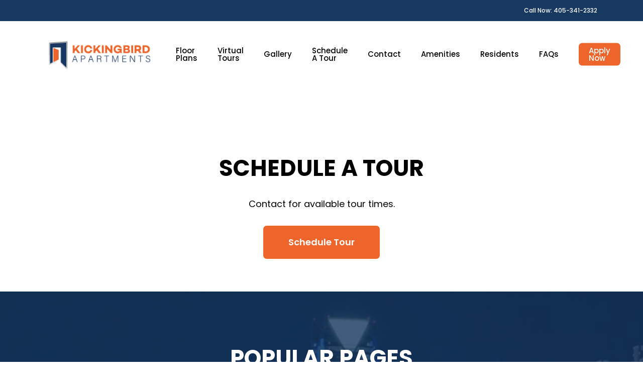

--- FILE ---
content_type: text/html; charset=UTF-8
request_url: https://kickingbirdapts.com/schedule-a-tour/?doorway=schedule
body_size: 16866
content:
<!doctype html>
<html lang="en-US" class="no-js">
<head>
	<meta charset="UTF-8">
	<meta name="viewport" content="width=device-width, initial-scale=1, maximum-scale=1, user-scalable=0" /><meta name='robots' content='index, follow, max-image-preview:large, max-snippet:-1, max-video-preview:-1' />
	<style>img:is([sizes="auto" i], [sizes^="auto," i]) { contain-intrinsic-size: 3000px 1500px }</style>
	
	<!-- This site is optimized with the Yoast SEO plugin v26.6 - https://yoast.com/wordpress/plugins/seo/ -->
	<title>Schedule A Tour | Kickingbird</title>
	<link rel="canonical" href="https://kickingbirdapts.com/schedule-a-tour/" />
	<meta property="og:locale" content="en_US" />
	<meta property="og:type" content="article" />
	<meta property="og:title" content="Schedule A Tour | Kickingbird" />
	<meta property="og:url" content="https://kickingbirdapts.com/schedule-a-tour/" />
	<meta property="og:site_name" content="Kickingbird" />
	<meta property="article:publisher" content="https://www.facebook.com/CapriatEugene" />
	<meta property="article:modified_time" content="2023-12-05T16:25:40+00:00" />
	<meta name="twitter:card" content="summary_large_image" />
	<meta name="twitter:label1" content="Est. reading time" />
	<meta name="twitter:data1" content="5 minutes" />
	<script type="application/ld+json" class="yoast-schema-graph">{"@context":"https://schema.org","@graph":[{"@type":"WebPage","@id":"https://kickingbirdapts.com/schedule-a-tour/","url":"https://kickingbirdapts.com/schedule-a-tour/","name":"Schedule A Tour | Kickingbird","isPartOf":{"@id":"https://kickingbirdapts.com/#website"},"datePublished":"2021-03-23T19:54:18+00:00","dateModified":"2023-12-05T16:25:40+00:00","breadcrumb":{"@id":"https://kickingbirdapts.com/schedule-a-tour/#breadcrumb"},"inLanguage":"en-US","potentialAction":[{"@type":"ReadAction","target":["https://kickingbirdapts.com/schedule-a-tour/"]}]},{"@type":"BreadcrumbList","@id":"https://kickingbirdapts.com/schedule-a-tour/#breadcrumb","itemListElement":[{"@type":"ListItem","position":1,"name":"Home","item":"https://kickingbirdapts.com/"},{"@type":"ListItem","position":2,"name":"Schedule A Tour"}]},{"@type":"WebSite","@id":"https://kickingbirdapts.com/#website","url":"https://kickingbirdapts.com/","name":"Kickingbird","description":"Apartments in Edmond","publisher":{"@id":"https://kickingbirdapts.com/#organization"},"potentialAction":[{"@type":"SearchAction","target":{"@type":"EntryPoint","urlTemplate":"https://kickingbirdapts.com/?s={search_term_string}"},"query-input":{"@type":"PropertyValueSpecification","valueRequired":true,"valueName":"search_term_string"}}],"inLanguage":"en-US"},{"@type":"Organization","@id":"https://kickingbirdapts.com/#organization","name":"Capri Apartments at Eugene","url":"https://kickingbirdapts.com/","logo":{"@type":"ImageObject","inLanguage":"en-US","@id":"https://kickingbirdapts.com/#/schema/logo/image/","url":"https://kickingbirdapts.com/wp-content/uploads/2017/08/Capri-Logo.png","contentUrl":"https://kickingbirdapts.com/wp-content/uploads/2017/08/Capri-Logo.png","width":316,"height":87,"caption":"Capri Apartments at Eugene"},"image":{"@id":"https://kickingbirdapts.com/#/schema/logo/image/"},"sameAs":["https://www.facebook.com/CapriatEugene"]}]}</script>
	<!-- / Yoast SEO plugin. -->


<link rel='dns-prefetch' href='//use.fontawesome.com' />
<link rel='dns-prefetch' href='//fonts.googleapis.com' />
<link rel="alternate" type="application/rss+xml" title="Kickingbird &raquo; Feed" href="https://kickingbirdapts.com/feed/" />
<link rel="alternate" type="application/rss+xml" title="Kickingbird &raquo; Comments Feed" href="https://kickingbirdapts.com/comments/feed/" />
<script type="text/javascript">
/* <![CDATA[ */
window._wpemojiSettings = {"baseUrl":"https:\/\/s.w.org\/images\/core\/emoji\/16.0.1\/72x72\/","ext":".png","svgUrl":"https:\/\/s.w.org\/images\/core\/emoji\/16.0.1\/svg\/","svgExt":".svg","source":{"concatemoji":"https:\/\/kickingbirdapts.com\/wp-includes\/js\/wp-emoji-release.min.js?ver=6.8.3"}};
/*! This file is auto-generated */
!function(s,n){var o,i,e;function c(e){try{var t={supportTests:e,timestamp:(new Date).valueOf()};sessionStorage.setItem(o,JSON.stringify(t))}catch(e){}}function p(e,t,n){e.clearRect(0,0,e.canvas.width,e.canvas.height),e.fillText(t,0,0);var t=new Uint32Array(e.getImageData(0,0,e.canvas.width,e.canvas.height).data),a=(e.clearRect(0,0,e.canvas.width,e.canvas.height),e.fillText(n,0,0),new Uint32Array(e.getImageData(0,0,e.canvas.width,e.canvas.height).data));return t.every(function(e,t){return e===a[t]})}function u(e,t){e.clearRect(0,0,e.canvas.width,e.canvas.height),e.fillText(t,0,0);for(var n=e.getImageData(16,16,1,1),a=0;a<n.data.length;a++)if(0!==n.data[a])return!1;return!0}function f(e,t,n,a){switch(t){case"flag":return n(e,"\ud83c\udff3\ufe0f\u200d\u26a7\ufe0f","\ud83c\udff3\ufe0f\u200b\u26a7\ufe0f")?!1:!n(e,"\ud83c\udde8\ud83c\uddf6","\ud83c\udde8\u200b\ud83c\uddf6")&&!n(e,"\ud83c\udff4\udb40\udc67\udb40\udc62\udb40\udc65\udb40\udc6e\udb40\udc67\udb40\udc7f","\ud83c\udff4\u200b\udb40\udc67\u200b\udb40\udc62\u200b\udb40\udc65\u200b\udb40\udc6e\u200b\udb40\udc67\u200b\udb40\udc7f");case"emoji":return!a(e,"\ud83e\udedf")}return!1}function g(e,t,n,a){var r="undefined"!=typeof WorkerGlobalScope&&self instanceof WorkerGlobalScope?new OffscreenCanvas(300,150):s.createElement("canvas"),o=r.getContext("2d",{willReadFrequently:!0}),i=(o.textBaseline="top",o.font="600 32px Arial",{});return e.forEach(function(e){i[e]=t(o,e,n,a)}),i}function t(e){var t=s.createElement("script");t.src=e,t.defer=!0,s.head.appendChild(t)}"undefined"!=typeof Promise&&(o="wpEmojiSettingsSupports",i=["flag","emoji"],n.supports={everything:!0,everythingExceptFlag:!0},e=new Promise(function(e){s.addEventListener("DOMContentLoaded",e,{once:!0})}),new Promise(function(t){var n=function(){try{var e=JSON.parse(sessionStorage.getItem(o));if("object"==typeof e&&"number"==typeof e.timestamp&&(new Date).valueOf()<e.timestamp+604800&&"object"==typeof e.supportTests)return e.supportTests}catch(e){}return null}();if(!n){if("undefined"!=typeof Worker&&"undefined"!=typeof OffscreenCanvas&&"undefined"!=typeof URL&&URL.createObjectURL&&"undefined"!=typeof Blob)try{var e="postMessage("+g.toString()+"("+[JSON.stringify(i),f.toString(),p.toString(),u.toString()].join(",")+"));",a=new Blob([e],{type:"text/javascript"}),r=new Worker(URL.createObjectURL(a),{name:"wpTestEmojiSupports"});return void(r.onmessage=function(e){c(n=e.data),r.terminate(),t(n)})}catch(e){}c(n=g(i,f,p,u))}t(n)}).then(function(e){for(var t in e)n.supports[t]=e[t],n.supports.everything=n.supports.everything&&n.supports[t],"flag"!==t&&(n.supports.everythingExceptFlag=n.supports.everythingExceptFlag&&n.supports[t]);n.supports.everythingExceptFlag=n.supports.everythingExceptFlag&&!n.supports.flag,n.DOMReady=!1,n.readyCallback=function(){n.DOMReady=!0}}).then(function(){return e}).then(function(){var e;n.supports.everything||(n.readyCallback(),(e=n.source||{}).concatemoji?t(e.concatemoji):e.wpemoji&&e.twemoji&&(t(e.twemoji),t(e.wpemoji)))}))}((window,document),window._wpemojiSettings);
/* ]]> */
</script>
<style id='wp-emoji-styles-inline-css' type='text/css'>

	img.wp-smiley, img.emoji {
		display: inline !important;
		border: none !important;
		box-shadow: none !important;
		height: 1em !important;
		width: 1em !important;
		margin: 0 0.07em !important;
		vertical-align: -0.1em !important;
		background: none !important;
		padding: 0 !important;
	}
</style>
<link rel='stylesheet' id='wp-block-library-css' href='https://kickingbirdapts.com/wp-includes/css/dist/block-library/style.min.css?ver=6.8.3' type='text/css' media='all' />
<style id='classic-theme-styles-inline-css' type='text/css'>
/*! This file is auto-generated */
.wp-block-button__link{color:#fff;background-color:#32373c;border-radius:9999px;box-shadow:none;text-decoration:none;padding:calc(.667em + 2px) calc(1.333em + 2px);font-size:1.125em}.wp-block-file__button{background:#32373c;color:#fff;text-decoration:none}
</style>
<style id='global-styles-inline-css' type='text/css'>
:root{--wp--preset--aspect-ratio--square: 1;--wp--preset--aspect-ratio--4-3: 4/3;--wp--preset--aspect-ratio--3-4: 3/4;--wp--preset--aspect-ratio--3-2: 3/2;--wp--preset--aspect-ratio--2-3: 2/3;--wp--preset--aspect-ratio--16-9: 16/9;--wp--preset--aspect-ratio--9-16: 9/16;--wp--preset--color--black: #000000;--wp--preset--color--cyan-bluish-gray: #abb8c3;--wp--preset--color--white: #ffffff;--wp--preset--color--pale-pink: #f78da7;--wp--preset--color--vivid-red: #cf2e2e;--wp--preset--color--luminous-vivid-orange: #ff6900;--wp--preset--color--luminous-vivid-amber: #fcb900;--wp--preset--color--light-green-cyan: #7bdcb5;--wp--preset--color--vivid-green-cyan: #00d084;--wp--preset--color--pale-cyan-blue: #8ed1fc;--wp--preset--color--vivid-cyan-blue: #0693e3;--wp--preset--color--vivid-purple: #9b51e0;--wp--preset--gradient--vivid-cyan-blue-to-vivid-purple: linear-gradient(135deg,rgba(6,147,227,1) 0%,rgb(155,81,224) 100%);--wp--preset--gradient--light-green-cyan-to-vivid-green-cyan: linear-gradient(135deg,rgb(122,220,180) 0%,rgb(0,208,130) 100%);--wp--preset--gradient--luminous-vivid-amber-to-luminous-vivid-orange: linear-gradient(135deg,rgba(252,185,0,1) 0%,rgba(255,105,0,1) 100%);--wp--preset--gradient--luminous-vivid-orange-to-vivid-red: linear-gradient(135deg,rgba(255,105,0,1) 0%,rgb(207,46,46) 100%);--wp--preset--gradient--very-light-gray-to-cyan-bluish-gray: linear-gradient(135deg,rgb(238,238,238) 0%,rgb(169,184,195) 100%);--wp--preset--gradient--cool-to-warm-spectrum: linear-gradient(135deg,rgb(74,234,220) 0%,rgb(151,120,209) 20%,rgb(207,42,186) 40%,rgb(238,44,130) 60%,rgb(251,105,98) 80%,rgb(254,248,76) 100%);--wp--preset--gradient--blush-light-purple: linear-gradient(135deg,rgb(255,206,236) 0%,rgb(152,150,240) 100%);--wp--preset--gradient--blush-bordeaux: linear-gradient(135deg,rgb(254,205,165) 0%,rgb(254,45,45) 50%,rgb(107,0,62) 100%);--wp--preset--gradient--luminous-dusk: linear-gradient(135deg,rgb(255,203,112) 0%,rgb(199,81,192) 50%,rgb(65,88,208) 100%);--wp--preset--gradient--pale-ocean: linear-gradient(135deg,rgb(255,245,203) 0%,rgb(182,227,212) 50%,rgb(51,167,181) 100%);--wp--preset--gradient--electric-grass: linear-gradient(135deg,rgb(202,248,128) 0%,rgb(113,206,126) 100%);--wp--preset--gradient--midnight: linear-gradient(135deg,rgb(2,3,129) 0%,rgb(40,116,252) 100%);--wp--preset--font-size--small: 13px;--wp--preset--font-size--medium: 20px;--wp--preset--font-size--large: 36px;--wp--preset--font-size--x-large: 42px;--wp--preset--spacing--20: 0.44rem;--wp--preset--spacing--30: 0.67rem;--wp--preset--spacing--40: 1rem;--wp--preset--spacing--50: 1.5rem;--wp--preset--spacing--60: 2.25rem;--wp--preset--spacing--70: 3.38rem;--wp--preset--spacing--80: 5.06rem;--wp--preset--shadow--natural: 6px 6px 9px rgba(0, 0, 0, 0.2);--wp--preset--shadow--deep: 12px 12px 50px rgba(0, 0, 0, 0.4);--wp--preset--shadow--sharp: 6px 6px 0px rgba(0, 0, 0, 0.2);--wp--preset--shadow--outlined: 6px 6px 0px -3px rgba(255, 255, 255, 1), 6px 6px rgba(0, 0, 0, 1);--wp--preset--shadow--crisp: 6px 6px 0px rgba(0, 0, 0, 1);}:where(.is-layout-flex){gap: 0.5em;}:where(.is-layout-grid){gap: 0.5em;}body .is-layout-flex{display: flex;}.is-layout-flex{flex-wrap: wrap;align-items: center;}.is-layout-flex > :is(*, div){margin: 0;}body .is-layout-grid{display: grid;}.is-layout-grid > :is(*, div){margin: 0;}:where(.wp-block-columns.is-layout-flex){gap: 2em;}:where(.wp-block-columns.is-layout-grid){gap: 2em;}:where(.wp-block-post-template.is-layout-flex){gap: 1.25em;}:where(.wp-block-post-template.is-layout-grid){gap: 1.25em;}.has-black-color{color: var(--wp--preset--color--black) !important;}.has-cyan-bluish-gray-color{color: var(--wp--preset--color--cyan-bluish-gray) !important;}.has-white-color{color: var(--wp--preset--color--white) !important;}.has-pale-pink-color{color: var(--wp--preset--color--pale-pink) !important;}.has-vivid-red-color{color: var(--wp--preset--color--vivid-red) !important;}.has-luminous-vivid-orange-color{color: var(--wp--preset--color--luminous-vivid-orange) !important;}.has-luminous-vivid-amber-color{color: var(--wp--preset--color--luminous-vivid-amber) !important;}.has-light-green-cyan-color{color: var(--wp--preset--color--light-green-cyan) !important;}.has-vivid-green-cyan-color{color: var(--wp--preset--color--vivid-green-cyan) !important;}.has-pale-cyan-blue-color{color: var(--wp--preset--color--pale-cyan-blue) !important;}.has-vivid-cyan-blue-color{color: var(--wp--preset--color--vivid-cyan-blue) !important;}.has-vivid-purple-color{color: var(--wp--preset--color--vivid-purple) !important;}.has-black-background-color{background-color: var(--wp--preset--color--black) !important;}.has-cyan-bluish-gray-background-color{background-color: var(--wp--preset--color--cyan-bluish-gray) !important;}.has-white-background-color{background-color: var(--wp--preset--color--white) !important;}.has-pale-pink-background-color{background-color: var(--wp--preset--color--pale-pink) !important;}.has-vivid-red-background-color{background-color: var(--wp--preset--color--vivid-red) !important;}.has-luminous-vivid-orange-background-color{background-color: var(--wp--preset--color--luminous-vivid-orange) !important;}.has-luminous-vivid-amber-background-color{background-color: var(--wp--preset--color--luminous-vivid-amber) !important;}.has-light-green-cyan-background-color{background-color: var(--wp--preset--color--light-green-cyan) !important;}.has-vivid-green-cyan-background-color{background-color: var(--wp--preset--color--vivid-green-cyan) !important;}.has-pale-cyan-blue-background-color{background-color: var(--wp--preset--color--pale-cyan-blue) !important;}.has-vivid-cyan-blue-background-color{background-color: var(--wp--preset--color--vivid-cyan-blue) !important;}.has-vivid-purple-background-color{background-color: var(--wp--preset--color--vivid-purple) !important;}.has-black-border-color{border-color: var(--wp--preset--color--black) !important;}.has-cyan-bluish-gray-border-color{border-color: var(--wp--preset--color--cyan-bluish-gray) !important;}.has-white-border-color{border-color: var(--wp--preset--color--white) !important;}.has-pale-pink-border-color{border-color: var(--wp--preset--color--pale-pink) !important;}.has-vivid-red-border-color{border-color: var(--wp--preset--color--vivid-red) !important;}.has-luminous-vivid-orange-border-color{border-color: var(--wp--preset--color--luminous-vivid-orange) !important;}.has-luminous-vivid-amber-border-color{border-color: var(--wp--preset--color--luminous-vivid-amber) !important;}.has-light-green-cyan-border-color{border-color: var(--wp--preset--color--light-green-cyan) !important;}.has-vivid-green-cyan-border-color{border-color: var(--wp--preset--color--vivid-green-cyan) !important;}.has-pale-cyan-blue-border-color{border-color: var(--wp--preset--color--pale-cyan-blue) !important;}.has-vivid-cyan-blue-border-color{border-color: var(--wp--preset--color--vivid-cyan-blue) !important;}.has-vivid-purple-border-color{border-color: var(--wp--preset--color--vivid-purple) !important;}.has-vivid-cyan-blue-to-vivid-purple-gradient-background{background: var(--wp--preset--gradient--vivid-cyan-blue-to-vivid-purple) !important;}.has-light-green-cyan-to-vivid-green-cyan-gradient-background{background: var(--wp--preset--gradient--light-green-cyan-to-vivid-green-cyan) !important;}.has-luminous-vivid-amber-to-luminous-vivid-orange-gradient-background{background: var(--wp--preset--gradient--luminous-vivid-amber-to-luminous-vivid-orange) !important;}.has-luminous-vivid-orange-to-vivid-red-gradient-background{background: var(--wp--preset--gradient--luminous-vivid-orange-to-vivid-red) !important;}.has-very-light-gray-to-cyan-bluish-gray-gradient-background{background: var(--wp--preset--gradient--very-light-gray-to-cyan-bluish-gray) !important;}.has-cool-to-warm-spectrum-gradient-background{background: var(--wp--preset--gradient--cool-to-warm-spectrum) !important;}.has-blush-light-purple-gradient-background{background: var(--wp--preset--gradient--blush-light-purple) !important;}.has-blush-bordeaux-gradient-background{background: var(--wp--preset--gradient--blush-bordeaux) !important;}.has-luminous-dusk-gradient-background{background: var(--wp--preset--gradient--luminous-dusk) !important;}.has-pale-ocean-gradient-background{background: var(--wp--preset--gradient--pale-ocean) !important;}.has-electric-grass-gradient-background{background: var(--wp--preset--gradient--electric-grass) !important;}.has-midnight-gradient-background{background: var(--wp--preset--gradient--midnight) !important;}.has-small-font-size{font-size: var(--wp--preset--font-size--small) !important;}.has-medium-font-size{font-size: var(--wp--preset--font-size--medium) !important;}.has-large-font-size{font-size: var(--wp--preset--font-size--large) !important;}.has-x-large-font-size{font-size: var(--wp--preset--font-size--x-large) !important;}
:where(.wp-block-post-template.is-layout-flex){gap: 1.25em;}:where(.wp-block-post-template.is-layout-grid){gap: 1.25em;}
:where(.wp-block-columns.is-layout-flex){gap: 2em;}:where(.wp-block-columns.is-layout-grid){gap: 2em;}
:root :where(.wp-block-pullquote){font-size: 1.5em;line-height: 1.6;}
</style>
<link rel='stylesheet' id='contact-form-7-css' href='https://kickingbirdapts.com/wp-content/plugins/contact-form-7/includes/css/styles.css?ver=6.1.4' type='text/css' media='all' />
<link rel='stylesheet' id='page-notifications-css' href='https://kickingbirdapts.com/wp-content/plugins/page-notifications/public/css/page-notifications-public.css?ver=1.0.0' type='text/css' media='all' />
<link rel='stylesheet' id='page-notifications-font-aw-css' href='//use.fontawesome.com/releases/v5.5.0/css/all.css?ver=1.0.0' type='text/css' media='all' />
<link rel='stylesheet' id='red-protect-css' href='https://kickingbirdapts.com/wp-content/plugins/red-protect/public/css/red-protect.css?ver=0.0.0.3' type='text/css' media='all' />
<link rel='stylesheet' id='redcore-css' href='https://kickingbirdapts.com/wp-content/plugins/redcore/public/css/redcore.css?ver=0.0.0.142' type='text/css' media='all' />
<link rel='stylesheet' id='dashicons-css' href='https://kickingbirdapts.com/wp-includes/css/dashicons.min.css?ver=6.8.3' type='text/css' media='all' />
<link rel='stylesheet' id='topbar-css' href='https://kickingbirdapts.com/wp-content/plugins/top-bar/inc/../css/topbar_style.css?ver=6.8.3' type='text/css' media='all' />
<link rel='stylesheet' id='wp-components-css' href='https://kickingbirdapts.com/wp-includes/css/dist/components/style.min.css?ver=6.8.3' type='text/css' media='all' />
<link rel='stylesheet' id='godaddy-styles-css' href='https://kickingbirdapts.com/wp-content/mu-plugins/vendor/wpex/godaddy-launch/includes/Dependencies/GoDaddy/Styles/build/latest.css?ver=2.0.2' type='text/css' media='all' />
<link rel='stylesheet' id='font-awesome-css' href='https://kickingbirdapts.com/wp-content/plugins/elementor/assets/lib/font-awesome/css/font-awesome.min.css?ver=4.7.0' type='text/css' media='all' />
<link rel='stylesheet' id='salient-grid-system-css' href='https://kickingbirdapts.com/wp-content/themes/salient/css/build/grid-system.css?ver=14.0.2' type='text/css' media='all' />
<link rel='stylesheet' id='main-styles-css' href='https://kickingbirdapts.com/wp-content/themes/salient/css/build/style.css?ver=14.0.2' type='text/css' media='all' />
<style id='main-styles-inline-css' type='text/css'>
html body[data-header-resize="1"] .container-wrap, html body[data-header-format="left-header"][data-header-resize="0"] .container-wrap, html body[data-header-resize="0"] .container-wrap, body[data-header-format="left-header"][data-header-resize="0"] .container-wrap { padding-top: 0; } .main-content > .row > #breadcrumbs.yoast { padding: 20px 0; }
</style>
<link rel='stylesheet' id='nectar-header-layout-left-aligned-css' href='https://kickingbirdapts.com/wp-content/themes/salient/css/build/header/header-layout-menu-left-aligned.css?ver=14.0.2' type='text/css' media='all' />
<link rel='stylesheet' id='nectar-header-secondary-nav-css' href='https://kickingbirdapts.com/wp-content/themes/salient/css/build/header/header-secondary-nav.css?ver=14.0.2' type='text/css' media='all' />
<link rel='stylesheet' id='nectar-element-fancy-box-css' href='https://kickingbirdapts.com/wp-content/themes/salient/css/build/elements/element-fancy-box.css?ver=14.0.2' type='text/css' media='all' />
<link rel='stylesheet' id='nectar-owl-carousel-css' href='https://kickingbirdapts.com/wp-content/themes/salient/css/build/plugins/owl-carousel.css?ver=14.0.2' type='text/css' media='all' />
<link rel='stylesheet' id='nectar_default_font_open_sans-css' href='https://fonts.googleapis.com/css?family=Open+Sans%3A300%2C400%2C600%2C700&#038;subset=latin%2Clatin-ext' type='text/css' media='all' />
<link rel='stylesheet' id='responsive-css' href='https://kickingbirdapts.com/wp-content/themes/salient/css/build/responsive.css?ver=14.0.2' type='text/css' media='all' />
<link rel='stylesheet' id='select2-css' href='https://kickingbirdapts.com/wp-content/themes/salient/css/build/plugins/select2.css?ver=4.0.1' type='text/css' media='all' />
<link rel='stylesheet' id='skin-material-css' href='https://kickingbirdapts.com/wp-content/themes/salient/css/build/skin-material.css?ver=14.0.2' type='text/css' media='all' />
<link rel='stylesheet' id='salient-wp-menu-dynamic-css' href='https://kickingbirdapts.com/wp-content/uploads/salient/menu-dynamic.css?ver=47293' type='text/css' media='all' />
<link rel='stylesheet' id='nectar-widget-posts-css' href='https://kickingbirdapts.com/wp-content/themes/salient/css/build/elements/widget-nectar-posts.css?ver=14.0.2' type='text/css' media='all' />
<link rel='stylesheet' id='js_composer_front-css' href='https://kickingbirdapts.com/wp-content/plugins/js_composer_salient/assets/css/js_composer.min.css?ver=6.7' type='text/css' media='all' />
<link rel='stylesheet' id='dynamic-css-css' href='https://kickingbirdapts.com/wp-content/themes/salient/css/salient-dynamic-styles.css?ver=82737' type='text/css' media='all' />
<style id='dynamic-css-inline-css' type='text/css'>
#header-space{background-color:#ffffff}@media only screen and (min-width:1000px){body #ajax-content-wrap.no-scroll{min-height:calc(100vh - 173px);height:calc(100vh - 173px)!important;}}@media only screen and (min-width:1000px){#page-header-wrap.fullscreen-header,#page-header-wrap.fullscreen-header #page-header-bg,html:not(.nectar-box-roll-loaded) .nectar-box-roll > #page-header-bg.fullscreen-header,.nectar_fullscreen_zoom_recent_projects,#nectar_fullscreen_rows:not(.afterLoaded) > div{height:calc(100vh - 172px);}.wpb_row.vc_row-o-full-height.top-level,.wpb_row.vc_row-o-full-height.top-level > .col.span_12{min-height:calc(100vh - 172px);}html:not(.nectar-box-roll-loaded) .nectar-box-roll > #page-header-bg.fullscreen-header{top:173px;}.nectar-slider-wrap[data-fullscreen="true"]:not(.loaded),.nectar-slider-wrap[data-fullscreen="true"]:not(.loaded) .swiper-container{height:calc(100vh - 171px)!important;}.admin-bar .nectar-slider-wrap[data-fullscreen="true"]:not(.loaded),.admin-bar .nectar-slider-wrap[data-fullscreen="true"]:not(.loaded) .swiper-container{height:calc(100vh - 171px - 32px)!important;}}@media only screen and (max-width:999px){.using-mobile-browser #nectar_fullscreen_rows:not(.afterLoaded):not([data-mobile-disable="on"]) > div{height:calc(100vh - 131px);}.using-mobile-browser .wpb_row.vc_row-o-full-height.top-level,.using-mobile-browser .wpb_row.vc_row-o-full-height.top-level > .col.span_12,[data-permanent-transparent="1"].using-mobile-browser .wpb_row.vc_row-o-full-height.top-level,[data-permanent-transparent="1"].using-mobile-browser .wpb_row.vc_row-o-full-height.top-level > .col.span_12{min-height:calc(100vh - 131px);}html:not(.nectar-box-roll-loaded) .nectar-box-roll > #page-header-bg.fullscreen-header,.nectar_fullscreen_zoom_recent_projects,.nectar-slider-wrap[data-fullscreen="true"]:not(.loaded),.nectar-slider-wrap[data-fullscreen="true"]:not(.loaded) .swiper-container,#nectar_fullscreen_rows:not(.afterLoaded):not([data-mobile-disable="on"]) > div{height:calc(100vh - 78px);}.wpb_row.vc_row-o-full-height.top-level,.wpb_row.vc_row-o-full-height.top-level > .col.span_12{min-height:calc(100vh - 78px);}body[data-transparent-header="false"] #ajax-content-wrap.no-scroll{min-height:calc(100vh - 78px);height:calc(100vh - 78px);}}@media only screen and (max-width:999px){body .vc_row-fluid:not(.full-width-content) > .span_12 .vc_col-sm-2:not(:last-child):not([class*="vc_col-xs-"]){margin-bottom:25px;}}@media only screen and (min-width :690px) and (max-width :999px){body .vc_col-sm-2{width:31.2%;margin-left:3.1%;}body .full-width-content .vc_col-sm-2{width:33.3%;margin-left:0;}.vc_row-fluid .vc_col-sm-2[class*="vc_col-sm-"]:first-child:not([class*="offset"]),.vc_row-fluid .vc_col-sm-2[class*="vc_col-sm-"]:nth-child(3n+4):not([class*="offset"]){margin-left:0;}}@media only screen and (max-width :690px){body .vc_row-fluid .vc_col-sm-2:not([class*="vc_col-xs"]),body .vc_row-fluid.full-width-content .vc_col-sm-2:not([class*="vc_col-xs"]){width:50%;}.vc_row-fluid .vc_col-sm-2[class*="vc_col-sm-"]:first-child:not([class*="offset"]),.vc_row-fluid .vc_col-sm-2[class*="vc_col-sm-"]:nth-child(2n+3):not([class*="offset"]){margin-left:0;}}.col.padding-5-percent > .vc_column-inner,.col.padding-5-percent > .n-sticky > .vc_column-inner{padding:calc(600px * 0.06);}@media only screen and (max-width:690px){.col.padding-5-percent > .vc_column-inner,.col.padding-5-percent > .n-sticky > .vc_column-inner{padding:calc(100vw * 0.06);}}@media only screen and (min-width:1000px){.col.padding-5-percent > .vc_column-inner,.col.padding-5-percent > .n-sticky > .vc_column-inner{padding:calc((100vw - 180px) * 0.05);}.column_container:not(.vc_col-sm-12) .col.padding-5-percent > .vc_column-inner{padding:calc((100vw - 180px) * 0.025);}}@media only screen and (min-width:1425px){.col.padding-5-percent > .vc_column-inner{padding:calc(1245px * 0.05);}.column_container:not(.vc_col-sm-12) .col.padding-5-percent > .vc_column-inner{padding:calc(1245px * 0.025);}}.full-width-content .col.padding-5-percent > .vc_column-inner{padding:calc(100vw * 0.05);}@media only screen and (max-width:999px){.full-width-content .col.padding-5-percent > .vc_column-inner{padding:calc(100vw * 0.06);}}@media only screen and (min-width:1000px){.full-width-content .column_container:not(.vc_col-sm-12) .col.padding-5-percent > .vc_column-inner{padding:calc(100vw * 0.025);}}.nectar-fancy-box[data-style="color_box_hover"] .inner-wrap > i{margin-bottom:25px;}.nectar-fancy-box[data-style="color_box_hover"][data-border="true"] .box-inner-wrap{border:1px solid rgba(0,0,0,0.1);transition:all 0.45s cubic-bezier(0.25,1,0.2,1);}.span_12.light .nectar-fancy-box[data-style="color_box_hover"][data-border="true"] .box-inner-wrap{border-color:rgba(255,255,255,0.14);}.nectar-fancy-box[data-style="color_box_hover"][data-border="true"]:hover .box-inner-wrap{border:1px solid rgba(0,0,0,0);}.nectar-fancy-box[data-style="color_box_hover"] .inner{display:-webkit-flex;display:flex;align-items:center;justify-content:center;}.nectar-fancy-box[data-style="color_box_hover"][data-color*="gradient"] .inner-wrap{position:relative;}.nectar-fancy-box[data-style="color_box_hover"][data-color*="gradient"] .inner i.hover-only{position:absolute;opacity:0;top:-2px;left:0;z-index:1;transition:opacity 0.45s cubic-bezier(0.25,1,0.2,1);}.nectar-fancy-box[data-style="color_box_hover"][data-color*="gradient"][data-alignment="right"] .inner i.hover-only{right:0;left:auto;}.nectar-fancy-box[data-style="color_box_hover"][data-color*="gradient"][data-alignment="center"] .inner i.hover-only{left:50%;transform:translateX(-50%);}.nectar-fancy-box[data-style="color_box_hover"][data-color*="gradient"]:hover .inner i.hover-only{opacity:1;}.nectar-fancy-box[data-style="color_box_hover"][data-color*="gradient"].inner i:not(.hover-only){transition:opacity 0.45s cubic-bezier(0.25,1,0.2,1);}.nectar-fancy-box[data-style="color_box_hover"][data-color*="gradient"]:hover .inner i:not(.hover-only){opacity:0;}.nectar-fancy-box[data-style="color_box_hover"] .inner i{text-align:center;}.nectar-fancy-box[data-style="color_box_hover"] .inner p{opacity:0.75;}.vc_col-sm-3 .nectar-fancy-box[data-style="color_box_hover"] .inner p,.vc_col-sm-4 .nectar-fancy-box[data-style="color_box_hover"] .inner p,.nectar-flickity[data-desktop-columns="4"] .nectar-fancy-box[data-style="color_box_hover"] .inner p,.nectar-flickity[data-desktop-columns="3"] .nectar-fancy-box[data-style="color_box_hover"] .inner p{line-height:1.7em;}.nectar-fancy-box[data-style="color_box_hover"] .inner{padding-bottom:0;text-align:center;vertical-align:middle;}.nectar-fancy-box[data-style="color_box_hover"] .inner-wrap{text-align:center;vertical-align:middle;}.span_12.light .nectar-fancy-box[data-style="color_box_hover"] .inner p{opacity:0.65;}.span_12.light .nectar-fancy-box[data-style="color_box_hover"]:hover .inner p{opacity:0.8;}.span_12.light .nectar-fancy-box[data-style="color_box_hover"]:hover:before{display:none}.nectar-fancy-box[data-style="color_box_hover"][data-alignment="left"] .inner,.nectar-fancy-box[data-style="color_box_hover"][data-alignment="left"] .inner-wrap,.nectar-fancy-box[data-style="color_box_hover"][data-alignment="left"] .inner i{text-align:left;}.nectar-fancy-box[data-style="color_box_hover"][data-alignment="right"] .inner,.nectar-fancy-box[data-style="color_box_hover"][data-alignment="right"] .inner-wrap,.nectar-fancy-box[data-style="color_box_hover"][data-alignment="right"] .inner i{text-align:right;}.nectar-fancy-box[data-style="color_box_hover"]:before{display:block;position:absolute;left:1%;top:1%;height:98%;width:98%;opacity:0;content:"";}.nectar-fancy-box[data-style="color_box_hover"]:hover:before{opacity:0.33;}.nectar-fancy-box[data-style="color_box_hover"]:hover .box-bg{transform:scale(1.08);-webkit-transform:scale(1.08);}.nectar-fancy-box[data-style="color_box_hover"]{overflow:visible;padding:0;}.nectar-fancy-box[data-style="color_box_hover"] .box-inner-wrap{padding:10% 15%;position:relative;overflow:hidden;}.nectar-fancy-box[data-style="color_box_hover"]:hover .inner-wrap *,.nectar-fancy-box[data-style="color_box_hover"] .box-bg,.nectar-fancy-box[data-style="color_box_hover"] .box-bg:after{transition:all 0.45s cubic-bezier(0.25,1,0.2,1);}.nectar-fancy-box[data-style="color_box_hover"]:before{transition:opacity 0.45s cubic-bezier(0.25,1,0.2,1);}.nectar-fancy-box[data-style="color_box_hover"]:hover .inner-wrap .nectar-cta .link_wrap .link_text:after{border-color:rgba(255,255,255,0.4);}.nectar-fancy-box[data-style="color_box_hover"]:hover .inner-wrap .nectar-cta[data-style="see-through"] .link_wrap .arrow:after{border-color:#fff;}.nectar-fancy-box[data-style="color_box_hover"]:hover .inner-wrap .nectar-cta .arrow,.nectar-fancy-box[data-style="color_box_hover"]:hover .inner-wrap .nectar-cta .link_wrap .arrow:before{color:#fff;}.nectar-fancy-box[data-style="color_box_hover"] .inner-wrap *,.nectar-fancy-box[data-style="color_box_hover"] .inner-wrap{color:#444;}.span_12.light .nectar-fancy-box[data-style="color_box_hover"] .inner-wrap *,.span_12.light .nectar-fancy-box[data-style="color_box_hover"] .inner-wrap{color:#fff;}.nectar-fancy-box[data-style="color_box_hover"] .box-bg,.nectar-fancy-box[data-style="color_box_hover"]:after{opacity:0}.nectar-fancy-box[data-style="color_box_hover"]:hover .box-bg{opacity:1;}.nectar-fancy-box[data-style="color_box_hover"].using-img .box-bg:after{opacity:0.85;}.nectar-fancy-box[data-style="color_box_hover"][data-hover-o="0.9"] .box-bg:after{opacity:0.9;}.nectar-fancy-box[data-style="color_box_hover"][data-hover-o="0.8"] .box-bg:after{opacity:0.8;}.nectar-fancy-box[data-style="color_box_hover"][data-hover-o="0.7"] .box-bg:after{opacity:0.7;}.nectar-fancy-box[data-style="color_box_hover"][data-hover-o="0.6"] .box-bg:after{opacity:0.6;}.nectar-fancy-box[data-style="color_box_hover"][data-hover-o="0.5"] .box-bg:after{opacity:0.5;}.nectar-fancy-box[data-style="color_box_hover"][data-hover-o="0.4"] .box-bg:after{opacity:0.4;}.nectar-fancy-box[data-style="color_box_hover"][data-hover-o="0.3"] .box-bg:after{opacity:0.3;}.nectar-fancy-box[data-style="color_box_hover"][data-hover-o="0.2"] .box-bg:after{opacity:0.2;}.nectar-fancy-box[data-style="color_box_hover"][data-hover-o="0.1"] .box-bg:after{opacity:0.1;}.nectar-simple-slider .cell.color-overlay-1-transparent > .bg-layer-wrap > .color-overlay{background-color:transparent;}.screen-reader-text,.nectar-skip-to-content:not(:focus){border:0;clip:rect(1px,1px,1px,1px);clip-path:inset(50%);height:1px;margin:-1px;overflow:hidden;padding:0;position:absolute!important;width:1px;word-wrap:normal!important;}
</style>
<link rel='stylesheet' id='salient-child-style-css' href='https://kickingbirdapts.com/wp-content/themes/salient-child/style.css?ver=14.0.2' type='text/css' media='all' />
<link rel='stylesheet' id='red-map-red-map-css' href='https://kickingbirdapts.com/wp-content/plugins/red-map/public/css/red-map.css?ver=0.0.0.1' type='text/css' media='all' />
<link rel='stylesheet' id='red-map-red-map-2-css' href='https://kickingbirdapts.com/wp-content/plugins/red-map/public/css/red-map-2.css?ver=0.0.0.1' type='text/css' media='all' />
<link rel='stylesheet' id='red-map-all-css' href='https://kickingbirdapts.com/wp-content/plugins/red-map/includes/font-awesome/css/all.css?ver=0.0.0.1' type='text/css' media='all' />
<script type="text/javascript" src="https://kickingbirdapts.com/wp-includes/js/jquery/jquery.min.js?ver=3.7.1" id="jquery-core-js"></script>
<script type="text/javascript" src="https://kickingbirdapts.com/wp-includes/js/jquery/jquery-migrate.min.js?ver=3.4.1" id="jquery-migrate-js"></script>
<script type="text/javascript" id="page-notifications-js-extra">
/* <![CDATA[ */
var ajax_object = {"ajax_url":"https:\/\/kickingbirdapts.com\/wp-admin\/admin-ajax.php"};
/* ]]> */
</script>
<script type="text/javascript" src="https://kickingbirdapts.com/wp-content/plugins/page-notifications/public/js/page-notifications-public.js?ver=1.0.0" id="page-notifications-js"></script>
<script type="text/javascript" src="https://kickingbirdapts.com/wp-content/plugins/red-protect/public/js/red-protect.js?ver=0.0.0.3" id="red-protect-js"></script>
<script type="text/javascript" id="topbar_frontjs-js-extra">
/* <![CDATA[ */
var tpbr_settings = {"fixed":"notfixed","user_who":"notloggedin","guests_or_users":"all","message":"Unlock Your Dream Home: Waived Fees and Reduced Rates on Selected Floor Plans!","status":"inactive","yn_button":"nobutton","color":"#ff6600","button_text":"","button_url":"","button_behavior":"samewindow","is_admin_bar":"no","detect_sticky":"0"};
/* ]]> */
</script>
<script type="text/javascript" src="https://kickingbirdapts.com/wp-content/plugins/top-bar/inc/../js/tpbr_front.min.js?ver=6.8.3" id="topbar_frontjs-js"></script>
<script type="text/javascript" src="https://kickingbirdapts.com/wp-content/plugins/red-map/includes/js/jump.js?ver=0.0.0.1" id="red-map-jump-js"></script>
<script type="text/javascript" src="https://kickingbirdapts.com/wp-content/plugins/red-map/public/js/red-map.js?ver=0.0.0.1" id="red-map-red-map-js"></script>
<link rel="https://api.w.org/" href="https://kickingbirdapts.com/wp-json/" /><link rel="alternate" title="JSON" type="application/json" href="https://kickingbirdapts.com/wp-json/wp/v2/pages/7781" /><link rel="EditURI" type="application/rsd+xml" title="RSD" href="https://kickingbirdapts.com/xmlrpc.php?rsd" />
<link rel='shortlink' href='https://kickingbirdapts.com/?p=7781' />
<link rel="alternate" title="oEmbed (JSON)" type="application/json+oembed" href="https://kickingbirdapts.com/wp-json/oembed/1.0/embed?url=https%3A%2F%2Fkickingbirdapts.com%2Fschedule-a-tour%2F" />
<link rel="alternate" title="oEmbed (XML)" type="text/xml+oembed" href="https://kickingbirdapts.com/wp-json/oembed/1.0/embed?url=https%3A%2F%2Fkickingbirdapts.com%2Fschedule-a-tour%2F&#038;format=xml" />
<script type="application/javascript" >var tracked_classes = [{"tracker_id":"1","element_name":".fixed_banner","element_description":"Bottom Banner Clicks"},{"tracker_id":"3","element_name":".photogallery","element_description":"nav"},{"tracker_id":"4","element_name":".gallery","element_description":"nav"},{"tracker_id":"5","element_name":".videogallery","element_description":"nav"},{"tracker_id":"6","element_name":".virtualtours","element_description":"nav"},{"tracker_id":"7","element_name":".floorplans","element_description":"nav"},{"tracker_id":"8","element_name":".contact","element_description":"nav"},{"tracker_id":"9","element_name":".more","element_description":"nav"},{"tracker_id":"10","element_name":".residents","element_description":"nav"},{"tracker_id":"11","element_name":".payrent","element_description":"nav"},{"tracker_id":"12","element_name":".compare","element_description":"nav"},{"tracker_id":"13","element_name":".getdirections","element_description":"nav"},{"tracker_id":"14","element_name":".specialoffers","element_description":"nav"},{"tracker_id":"15","element_name":".news","element_description":"nav"},{"tracker_id":"16","element_name":".servicerequests","element_description":"nav"},{"tracker_id":"18","element_name":".residentlogin","element_description":"nav"},{"tracker_id":"19","element_name":".button_solid_color","element_description":"Apply btn Nav"}];</script><script type="text/javascript"> var root = document.getElementsByTagName( "html" )[0]; root.setAttribute( "class", "js" ); </script><script type="text/javascript" src="https://doorway.knck.io/latest/doorway.min.js"></script>
<script text="text/javascript">
        window.knockDoorway.init('aef021581adb24d60c6c92e823711ee9', 'community', '04972d0d8bf1b11f');
</script>
<!-- Global site tag (gtag.js) - Google Analytics -->
<script async src="https://www.googletagmanager.com/gtag/js?id=G-S57CDTVNX8"></script>
<script>
  window.dataLayer = window.dataLayer || [];
  function gtag(){dataLayer.push(arguments);}
  gtag('js', new Date());

  gtag('config', 'G-S57CDTVNX8');
</script><meta name="generator" content="Elementor 3.33.6; features: additional_custom_breakpoints; settings: css_print_method-external, google_font-enabled, font_display-swap">
<style type="text/css">.recentcomments a{display:inline !important;padding:0 !important;margin:0 !important;}</style>			<style>
				.e-con.e-parent:nth-of-type(n+4):not(.e-lazyloaded):not(.e-no-lazyload),
				.e-con.e-parent:nth-of-type(n+4):not(.e-lazyloaded):not(.e-no-lazyload) * {
					background-image: none !important;
				}
				@media screen and (max-height: 1024px) {
					.e-con.e-parent:nth-of-type(n+3):not(.e-lazyloaded):not(.e-no-lazyload),
					.e-con.e-parent:nth-of-type(n+3):not(.e-lazyloaded):not(.e-no-lazyload) * {
						background-image: none !important;
					}
				}
				@media screen and (max-height: 640px) {
					.e-con.e-parent:nth-of-type(n+2):not(.e-lazyloaded):not(.e-no-lazyload),
					.e-con.e-parent:nth-of-type(n+2):not(.e-lazyloaded):not(.e-no-lazyload) * {
						background-image: none !important;
					}
				}
			</style>
			<meta name="generator" content="Powered by WPBakery Page Builder - drag and drop page builder for WordPress."/>
<link rel="icon" href="https://kickingbirdapts.com/wp-content/uploads/2022/11/cropped-Screenshot-2022-11-23-at-10.07.23-AM-32x32.jpg" sizes="32x32" />
<link rel="icon" href="https://kickingbirdapts.com/wp-content/uploads/2022/11/cropped-Screenshot-2022-11-23-at-10.07.23-AM-192x192.jpg" sizes="192x192" />
<link rel="apple-touch-icon" href="https://kickingbirdapts.com/wp-content/uploads/2022/11/cropped-Screenshot-2022-11-23-at-10.07.23-AM-180x180.jpg" />
<meta name="msapplication-TileImage" content="https://kickingbirdapts.com/wp-content/uploads/2022/11/cropped-Screenshot-2022-11-23-at-10.07.23-AM-270x270.jpg" />
		<style type="text/css" id="wp-custom-css">
			.sf-menu ul li, .sf-menu ul li li {
    padding: 1px 0px;
}


.video-texture {
    height: 3000px;
    width: 100%;
    position: absolute;
    left: 0;
    top: 0;
    opacity: 1 !important;
    z-index: 10;
    background: rgb(0 0 0 / 64%);
}		</style>
		<noscript><style> .wpb_animate_when_almost_visible { opacity: 1; }</style></noscript></head><body class="wp-singular page-template-default page page-id-7781 wp-theme-salient wp-child-theme-salient-child material wpb-js-composer js-comp-ver-6.7 vc_responsive elementor-default elementor-kit-8226" data-footer-reveal="false" data-footer-reveal-shadow="none" data-header-format="menu-left-aligned" data-body-border="off" data-boxed-style="" data-header-breakpoint="1000" data-dropdown-style="minimal" data-cae="easeOutQuart" data-cad="700" data-megamenu-width="full-width" data-aie="none" data-ls="fancybox" data-apte="standard" data-hhun="0" data-fancy-form-rcs="1" data-form-style="default" data-form-submit="regular" data-is="minimal" data-button-style="slightly_rounded_shadow" data-user-account-button="false" data-flex-cols="true" data-col-gap="default" data-header-inherit-rc="false" data-header-search="false" data-animated-anchors="true" data-ajax-transitions="false" data-full-width-header="false" data-slide-out-widget-area="true" data-slide-out-widget-area-style="slide-out-from-right" data-user-set-ocm="off" data-loading-animation="none" data-bg-header="false" data-responsive="1" data-ext-responsive="true" data-ext-padding="90" data-header-resize="0" data-header-color="custom" data-cart="false" data-remove-m-parallax="" data-remove-m-video-bgs="" data-m-animate="0" data-force-header-trans-color="light" data-smooth-scrolling="0" data-permanent-transparent="false" >
	
	<script type="text/javascript">
	 (function(window, document) {

		 if(navigator.userAgent.match(/(Android|iPod|iPhone|iPad|BlackBerry|IEMobile|Opera Mini)/)) {
			 document.body.className += " using-mobile-browser mobile ";
		 }

		 if( !("ontouchstart" in window) ) {

			 var body = document.querySelector("body");
			 var winW = window.innerWidth;
			 var bodyW = body.clientWidth;

			 if (winW > bodyW + 4) {
				 body.setAttribute("style", "--scroll-bar-w: " + (winW - bodyW - 4) + "px");
			 } else {
				 body.setAttribute("style", "--scroll-bar-w: 0px");
			 }
		 }

	 })(window, document);
   </script><script>
document.addEventListener("DOMContentLoaded", function() {
    const btn = document.querySelector(".door-btn");
    if (btn) {
        btn.addEventListener("click", function(e) {
            e.preventDefault();
            if (window.knockDoorway && typeof window.knockDoorway.openContact === "function") {
                window.knockDoorway.openContact();
            } else {
                console.warn("knockDoorway not loaded yet.");
            }
        });
    }
});
</script><a href="#ajax-content-wrap" class="nectar-skip-to-content">Skip to main content</a><div class="ocm-effect-wrap"><div class="ocm-effect-wrap-inner">	
	<div id="header-space"  data-header-mobile-fixed='1'></div> 
	
		<div id="header-outer" data-has-menu="true" data-has-buttons="no" data-header-button_style="default" data-using-pr-menu="true" data-mobile-fixed="1" data-ptnm="false" data-lhe="default" data-user-set-bg="#ffffff" data-format="menu-left-aligned" data-permanent-transparent="false" data-megamenu-rt="1" data-remove-fixed="0" data-header-resize="0" data-cart="false" data-transparency-option="" data-box-shadow="small" data-shrink-num="6" data-using-secondary="1" data-using-logo="1" data-logo-height="65" data-m-logo-height="55" data-padding="33" data-full-width="false" data-condense="false" >
			
	<div id="header-secondary-outer" class="menu-left-aligned" data-mobile="default" data-remove-fixed="0" data-lhe="default" data-secondary-text="true" data-full-width="false" data-mobile-fixed="1" data-permanent-transparent="false" >
		<div class="container">
			<nav>
				<ul id="social"><li><a target="_blank" rel="noopener" href=""><span class="screen-reader-text">twitter</span><i class="fa fa-twitter" aria-hidden="true"></i> </a></li><li><a target="_blank" rel="noopener" href="https://www.facebook.com/KickingbirdApt/"><span class="screen-reader-text">facebook</span><i class="fa fa-facebook" aria-hidden="true"></i> </a></li><li><a target="_blank" rel="noopener" href="https://www.instagram.com/NorthstarOK"><span class="screen-reader-text">instagram</span><i class="fa fa-instagram" aria-hidden="true"></i> </a></li></ul><div class="nectar-center-text"><a href="http://TOP%20BANNER%20LINK">{{TOP BANNER}}</a></div>					<ul class="sf-menu">
						<li id="menu-item-7077" class="menu-item menu-item-type-custom menu-item-object-custom nectar-regular-menu-item menu-item-7077"><a target="_blank" href="tel:405-341-2332"><span class="menu-title-text">Call Now: 405-341-2332</span></a></li>
					</ul>
									
			</nav>
		</div>
	</div>
	

<div id="search-outer" class="nectar">
	<div id="search">
		<div class="container">
			 <div id="search-box">
				 <div class="inner-wrap">
					 <div class="col span_12">
						  <form role="search" action="https://kickingbirdapts.com/" method="GET">
														 <input type="text" name="s" id="s" value="" aria-label="Search" placeholder="Search" />
							 
						<span>Hit enter to search or ESC to close</span>
												</form>
					</div><!--/span_12-->
				</div><!--/inner-wrap-->
			 </div><!--/search-box-->
			 <div id="close"><a href="#"><span class="screen-reader-text">Close Search</span>
				<span class="close-wrap"> <span class="close-line close-line1"></span> <span class="close-line close-line2"></span> </span>				 </a></div>
		 </div><!--/container-->
	</div><!--/search-->
</div><!--/search-outer-->

<header id="top">
	<div class="container">
		<div class="row">
			<div class="col span_3">
								<a id="logo" href="https://kickingbirdapts.com" data-supplied-ml-starting-dark="false" data-supplied-ml-starting="false" data-supplied-ml="false" >
					<img class="stnd skip-lazy default-logo dark-version" width="450" height="136" alt="Kickingbird" src="https://kickingbirdapts.com/wp-content/uploads/2022/11/Kickingbird-Logo.png" srcset="https://kickingbirdapts.com/wp-content/uploads/2022/11/Kickingbird-Logo.png 1x, https://kickingbirdapts.com/wp-content/uploads/2022/11/Kickingbird-Logo.png 2x" />				</a>
							</div><!--/span_3-->

			<div class="col span_9 col_last">
									<div class="nectar-mobile-only mobile-header"><div class="inner"></div></div>
													<div class="slide-out-widget-area-toggle mobile-icon slide-out-from-right" data-custom-color="true" data-icon-animation="simple-transform">
						<div> <a href="#sidewidgetarea" aria-label="Navigation Menu" aria-expanded="false" class="closed">
							<span class="screen-reader-text">Menu</span><span aria-hidden="true"> <i class="lines-button x2"> <i class="lines"></i> </i> </span>
						</a></div>
					</div>
				
									<nav>
													<ul class="sf-menu">
								<li id="menu-item-7263" class="megamenu columns-6 menu-item menu-item-type-custom menu-item-object-custom nectar-regular-menu-item menu-item-7263"><a href="https://kickingbirdapts.com/floor-plans"><span class="menu-title-text">Floor Plans</span></a></li>
<li id="menu-item-7300" class="menu-item menu-item-type-post_type menu-item-object-page nectar-regular-menu-item menu-item-7300"><a href="https://kickingbirdapts.com/virtual-tours/"><span class="menu-title-text">Virtual Tours</span></a></li>
<li id="menu-item-7305" class="menu-item menu-item-type-post_type menu-item-object-page nectar-regular-menu-item menu-item-7305"><a href="https://kickingbirdapts.com/gallery/"><span class="menu-title-text">Gallery</span></a></li>
<li id="menu-item-7793" class="menu-item menu-item-type-post_type menu-item-object-page current-menu-item page_item page-item-7781 current_page_item nectar-regular-menu-item menu-item-7793"><a href="https://kickingbirdapts.com/schedule-a-tour/" aria-current="page"><span class="menu-title-text">Schedule A Tour</span></a></li>
<li id="menu-item-7426" class="menu-item menu-item-type-post_type menu-item-object-page nectar-regular-menu-item menu-item-7426"><a href="https://kickingbirdapts.com/contact/"><span class="menu-title-text">Contact</span></a></li>
<li id="menu-item-7709" class="menu-item menu-item-type-custom menu-item-object-custom nectar-regular-menu-item menu-item-7709"><a href="/amenities"><span class="menu-title-text">Amenities</span></a></li>
<li id="menu-item-7306" class="menu-item menu-item-type-custom menu-item-object-custom menu-item-has-children nectar-regular-menu-item menu-item-7306"><a target="_blank" href="https://northstarok.appfolio.com/connect/users/sign_in"><span class="menu-title-text">Residents</span></a>
<ul class="sub-menu">
	<li id="menu-item-7664" class="menu-item menu-item-type-custom menu-item-object-custom nectar-regular-menu-item menu-item-7664"><a href="https://northstarok.appfolio.com/connect/users/sign_in"><span class="menu-title-text">Resident Portal</span></a></li>
	<li id="menu-item-7665" class="menu-item menu-item-type-custom menu-item-object-custom nectar-regular-menu-item menu-item-7665"><a target="_blank" href="https://northstarok.appfolio.com/connect/users/sign_in"><span class="menu-title-text">Submit Service Request</span></a></li>
</ul>
</li>
<li id="menu-item-7425" class="menu-item menu-item-type-post_type menu-item-object-page nectar-regular-menu-item menu-item-7425"><a href="https://kickingbirdapts.com/faqs/"><span class="menu-title-text">FAQs</span></a></li>
							</ul>
						
					</nav>

					
				</div><!--/span_9-->

									<div class="right-aligned-menu-items">
						<nav>
							<ul class="buttons sf-menu" data-user-set-ocm="off">

								<li id="menu-item-7796" class="button_solid_color menu-item menu-item-type-custom menu-item-object-custom button_solid_color menu-item-7796"><a target="_blank" href="https://9239870.onlineleasing.realpage.com/"><span class="menu-title-text">Apply Now</span></a></li>

							</ul>

													</nav>
					</div><!--/right-aligned-menu-items-->

					
			</div><!--/row-->
					</div><!--/container-->
	</header>		
	</div>
		<div id="ajax-content-wrap">
<div class="container-wrap">
	<div class="container main-content">
		<div class="row">
			
		<div id="fws_697703049ab22"  data-column-margin="default" data-midnight="dark" data-top-percent="4%"  class="wpb_row vc_row-fluid vc_row top-level full-width-section  zindex-set"  style="padding-top: calc(100vw * 0.04); padding-bottom: 0px;  z-index: 100;"><div class="row-bg-wrap" data-bg-animation="none" data-bg-overlay="false"><div class="inner-wrap using-image"><div class="row-bg viewport-desktop using-image"  style="background-position: center center; background-repeat: no-repeat; "></div></div></div><div class="row_col_wrap_12 col span_12 dark center">
	<div  class="vc_col-sm-2 wpb_column column_container vc_column_container col no-extra-padding inherit_tablet inherit_phone "  data-padding-pos="all" data-has-bg-color="false" data-bg-color="" data-bg-opacity="1" data-animation="" data-delay="0" >
		<div class="vc_column-inner" >
			<div class="wpb_wrapper">
				
			</div> 
		</div>
	</div> 

	<div  class="vc_col-sm-8 wpb_column column_container vc_column_container col padding-5-percent inherit_tablet inherit_phone "  data-padding-pos="all" data-has-bg-color="false" data-bg-color="" data-bg-opacity="1" data-animation="" data-delay="0" >
		<div class="vc_column-inner" >
			<div class="wpb_wrapper">
				
<div class="wpb_text_column wpb_content_element " >
	<div class="wpb_wrapper">
		<h1 class="navy fonter" style="text-align: center;">SCHEDULE A TOUR</h1>
<p style="text-align: center;">Contact for available tour times.</p>
	</div>
</div>



<a class="nectar-button jumbo regular accent-color  regular-button"  style=""  href="https://kickingbirdapts.com/schedule-a-tour/?doorway=schedule" data-color-override="false" data-hover-color-override="false" data-hover-text-color-override="#fff"><span>Schedule Tour</span></a>
			</div> 
		</div>
	</div> 

	<div  class="vc_col-sm-2 wpb_column column_container vc_column_container col no-extra-padding inherit_tablet inherit_phone "  data-padding-pos="all" data-has-bg-color="false" data-bg-color="" data-bg-opacity="1" data-animation="" data-delay="0" >
		<div class="vc_column-inner" >
			<div class="wpb_wrapper">
				
			</div> 
		</div>
	</div> 
</div></div>
		<div id="fws_697703049bb76"  data-column-margin="default" data-midnight="light" data-top-percent="6%" data-bottom-percent="6%"  class="wpb_row vc_row-fluid vc_row full-width-content vc_row-o-equal-height vc_row-flex vc_row-o-content-top"  style="padding-top: calc(100vw * 0.06); padding-bottom: calc(100vw * 0.06); "><div class="row-bg-wrap" data-bg-animation="none" data-bg-overlay="true"><div class="inner-wrap using-image"><div class="row-bg viewport-desktop using-image using-bg-color"  style="background-image: url(https://kickingbirdapts.com/wp-content/uploads/2023/01/downtown-OKC-night.jpeg); background-position: left top; background-repeat: no-repeat; background-color: #0c233f; "></div></div><div class="row-bg-overlay" style="background-color:#163861;  opacity: 0.8; "></div></div><div class="row_col_wrap_12 col span_12 light left">
	<div  class="vc_col-sm-12 wpb_column column_container vc_column_container col no-extra-padding inherit_tablet inherit_phone "  data-padding-pos="all" data-has-bg-color="false" data-bg-color="" data-bg-opacity="1" data-animation="" data-delay="0" >
		<div class="vc_column-inner" >
			<div class="wpb_wrapper">
				
<div class="wpb_text_column wpb_content_element " >
	<div class="wpb_wrapper">
		<h1 class="navy fonter" style="text-align: center;">POPULAR PAGES</h1>
	</div>
</div>



<div class="owl-carousel" data-enable-animation="" data-loop="false"  data-animation-delay="0" data-autorotate="true" data-autorotation-speed="5000" data-column-padding="0" data-desktop-cols="1" data-desktop-small-cols="1" data-tablet-cols="1" data-mobile-cols="1"><div class="carousel-item"><div class="nectar-fancy-box using-img " data-style="color_box_hover" data-animation="" data-hover-o="default" data-border-radius="default" data-border="true" data-box-color-opacity="1" data-delay="" data-alignment="left" data-color="accent-color" ><div class="box-inner-wrap"><div class="box-bg" ></div> <div class="inner" style="min-height: 300px"><div class="inner-wrap">
<h1 class="fonter">APPLY NOW</h1>
<p>Start your application here.</div></div>  <a  href="/floor-plans" class="box-link"></a></div> </div></div><div class="carousel-item"><div class="nectar-fancy-box using-img " data-style="color_box_hover" data-animation="" data-hover-o="default" data-border-radius="default" data-border="true" data-box-color-opacity="1" data-delay="" data-alignment="left" data-color="accent-color" ><div class="box-inner-wrap"><div class="box-bg" ></div> <div class="inner" style="min-height: 300px"><div class="inner-wrap">
<h1 class="fonter">CONTACT US</h1>
<p>Click here to submit a guest card.</div></div>  <a  href="/contact" class="box-link"></a></div> </div></div><div class="carousel-item"><div class="nectar-fancy-box using-img " data-style="color_box_hover" data-animation="" data-hover-o="default" data-border-radius="default" data-border="true" data-box-color-opacity="1" data-delay="" data-alignment="left" data-color="accent-color" ><div class="box-inner-wrap"><div class="box-bg" ></div> <div class="inner" style="min-height: 300px"><div class="inner-wrap">
<h1 class="fonter">FLOOR PLANS</h1>
<p>Select a layout</div></div>  <a  href="/floor-plan" class="box-link"></a></div> </div></div><div class="carousel-item"><div class="nectar-fancy-box using-img " data-style="color_box_hover" data-animation="" data-hover-o="default" data-border-radius="default" data-border="true" data-box-color-opacity="1" data-delay="" data-alignment="left" data-color="accent-color" ><div class="box-inner-wrap"><div class="box-bg" ></div> <div class="inner" style="min-height: 300px"><div class="inner-wrap">
<h1 class="fonter">GALLERY</h1>
<p>View our latest photos.</div></div>  <a  href="/photo-gallery" class="box-link"></a></div> </div></div><div class="carousel-item"><div class="nectar-fancy-box using-img " data-style="color_box_hover" data-animation="" data-hover-o="default" data-border-radius="default" data-border="true" data-box-color-opacity="1" data-delay="" data-alignment="left" data-color="accent-color" ><div class="box-inner-wrap"><div class="box-bg" ></div> <div class="inner" style="min-height: 300px"><div class="inner-wrap">
<h1 class="fonter">VIRTUAL TOUR</h1>
<p>View Now</div></div>  <a  href="/virtual-tours" class="box-link"></a></div> </div></div></div>
			</div> 
		</div>
	</div> 
</div></div>
		</div>
	</div>
	</div>

<div id="footer-outer" data-midnight="light" data-cols="3" data-custom-color="true" data-disable-copyright="false" data-matching-section-color="true" data-copyright-line="false" data-using-bg-img="false" data-bg-img-overlay="0.9" data-full-width="false" data-using-widget-area="true" data-link-hover="default">
	
		
	<div id="footer-widgets" data-has-widgets="true" data-cols="3">
		
		<div class="container">
			
						
			<div class="row">
				
								
				<div class="col span_4">
					<div id="text-7" class="widget widget_text">			<div class="textwidget"><p><img fetchpriority="high" decoding="async" class="alignnone size-medium wp-image-8115" src="https://kickingbirdapts.com/wp-content/uploads/2022/11/kickingbird-full-logo-300x248.png" alt="" width="300" height="248" srcset="https://kickingbirdapts.com/wp-content/uploads/2022/11/kickingbird-full-logo-300x248.png 300w, https://kickingbirdapts.com/wp-content/uploads/2022/11/kickingbird-full-logo.png 450w" sizes="(max-width: 300px) 100vw, 300px" /></p>
</div>
		</div><div id="text-5" class="widget widget_text">			<div class="textwidget"><p><img decoding="async" class="size-full wp-image-7234 alignleft" src="https://kickingbirdapts.com/wp-content/uploads/2020/06/equal.png" alt="" width="300" height="45" /> <img decoding="async" class="size-full wp-image-7235 alignleft" src="https://kickingbirdapts.com/wp-content/uploads/2020/06/pet-1.png" alt="" width="300" height="45" /> </p>
</div>
		</div>					</div>
					
											
						<div class="col span_4">
							<div id="text-3" class="widget widget_text"><h4>Office Hours</h4>			<div class="textwidget"><p class="p1">Mon – Fri: 8:30am – 5:30pm</p>
<p class="p1">Saturday: By Appointment Only</p>
<p>Sunday: Closed</p>
</div>
		</div>								
							</div>
							
												
						
													<div class="col span_4">
								<div id="text-4" class="widget widget_text"><h4>Address</h4>			<div class="textwidget"><p>1700 Kickingbird Rd<br />
Edmond, OK 73034</p>
</div>
		</div>									
								</div>
														
															
							</div>
													</div><!--/container-->
					</div><!--/footer-widgets-->
					
					
  <div class="row" id="copyright" data-layout="centered">
	
	<div class="container">
	   
				<div class="col span_5">
		   
			<div id="text-10" class="widget widget_text">			<div class="textwidget"><p><a class="spacer" href="/privacy-policy"> Privacy Policy </a><br />
<a class="spacer" href="https://northstarok.appfolio.com/connect/users/sign_in"> Pay Rent </a><br />
<a class="spacer" href="/faqs"> Frequent Questions </a></p>
</div>
		</div><p>&copy; 2026 Kickingbird. </p>
		</div><!--/span_5-->
			   
	  <div class="col span_7 col_last">
      <ul class="social">
        <li><a target="_blank" rel="noopener" href=""><span class="screen-reader-text">twitter</span><i class="fa fa-twitter" aria-hidden="true"></i></a></li><li><a target="_blank" rel="noopener" href="https://www.facebook.com/KickingbirdApt/"><span class="screen-reader-text">facebook</span><i class="fa fa-facebook" aria-hidden="true"></i></a></li><li><a target="_blank" rel="noopener" href="https://www.instagram.com/NorthstarOK"><span class="screen-reader-text">instagram</span><i class="fa fa-instagram" aria-hidden="true"></i></a></li>      </ul>
	  </div><!--/span_7-->
    
	  	
	</div><!--/container-->
  </div><!--/row-->
		
</div><!--/footer-outer-->


	<div id="slide-out-widget-area-bg" class="slide-out-from-right dark">
				</div>

		<div id="slide-out-widget-area" class="slide-out-from-right" data-dropdown-func="separate-dropdown-parent-link" data-back-txt="Back">

			<div class="inner-wrap">
			<div class="inner" data-prepend-menu-mobile="false">

				<a class="slide_out_area_close" href="#"><span class="screen-reader-text">Close Menu</span>
					<span class="close-wrap"> <span class="close-line close-line1"></span> <span class="close-line close-line2"></span> </span>				</a>


									<div class="off-canvas-menu-container mobile-only" role="navigation">

						<div class="secondary-header-text"><a href="http://TOP%20BANNER%20LINK">{{TOP BANNER}}</a></div>
						<ul class="menu">
							<li class="megamenu columns-6 menu-item menu-item-type-custom menu-item-object-custom menu-item-7263"><a href="https://kickingbirdapts.com/floor-plans">Floor Plans</a></li>
<li class="menu-item menu-item-type-post_type menu-item-object-page menu-item-7300"><a href="https://kickingbirdapts.com/virtual-tours/">Virtual Tours</a></li>
<li class="menu-item menu-item-type-post_type menu-item-object-page menu-item-7305"><a href="https://kickingbirdapts.com/gallery/">Gallery</a></li>
<li class="menu-item menu-item-type-post_type menu-item-object-page current-menu-item page_item page-item-7781 current_page_item menu-item-7793"><a href="https://kickingbirdapts.com/schedule-a-tour/" aria-current="page">Schedule A Tour</a></li>
<li class="menu-item menu-item-type-post_type menu-item-object-page menu-item-7426"><a href="https://kickingbirdapts.com/contact/">Contact</a></li>
<li class="menu-item menu-item-type-custom menu-item-object-custom menu-item-7709"><a href="/amenities">Amenities</a></li>
<li class="menu-item menu-item-type-custom menu-item-object-custom menu-item-has-children menu-item-7306"><a target="_blank" href="https://northstarok.appfolio.com/connect/users/sign_in">Residents</a>
<ul class="sub-menu">
	<li class="menu-item menu-item-type-custom menu-item-object-custom menu-item-7664"><a href="https://northstarok.appfolio.com/connect/users/sign_in">Resident Portal</a></li>
	<li class="menu-item menu-item-type-custom menu-item-object-custom menu-item-7665"><a target="_blank" href="https://northstarok.appfolio.com/connect/users/sign_in">Submit Service Request</a></li>
</ul>
</li>
<li class="menu-item menu-item-type-post_type menu-item-object-page menu-item-7425"><a href="https://kickingbirdapts.com/faqs/">FAQs</a></li>
<li class="button_solid_color menu-item menu-item-type-custom menu-item-object-custom menu-item-7796"><a target="_blank" href="https://9239870.onlineleasing.realpage.com/">Apply Now</a></li>

						</ul>

						<ul class="menu secondary-header-items">
							<li class="menu-item menu-item-type-custom menu-item-object-custom nectar-regular-menu-item menu-item-7077"><a target="_blank" href="tel:405-341-2332"><span class="menu-title-text">Call Now: 405-341-2332</span></a></li>
						</ul>
					</div>
					<div id="text-9" class="widget widget_text">			<div class="textwidget"><div class="col span_4">
<div id="text-3" class="widget widget_text">
<h4>Office Hours</h4>
<div class="textwidget">
<p><span class="hours1" data-placeholder-negative0="HOURS LINE 1">Mon &#8211; Fri: 8:30am &#8211; 5:30pm</span><br />
<span class="hours2" data-placeholder-negative0="HOURS LINE 2">Sat &#8211; Sun: Closed</span></p>
</div>
</div>
</div>
<div class="col span_4">
<div id="text-4" class="widget widget_text">
<h4>Address</h4>
<div class="textwidget">
<p>1700 Kickingbird Rd<br />
Edmond, OK 73034</p>
</div>
</div>
</div>
<div class="textwidget"></div>
</div>
		</div>
				</div>

				<div class="bottom-meta-wrap"><ul class="off-canvas-social-links"><li><a target="_blank" rel="noopener" href="https://www.facebook.com/KickingbirdApt/"><i class="fa fa-facebook"></i></a></li><li><a target="_blank" rel="noopener" href="https://www.google.com/maps/place/Kickingbird+Hills+Apartments/@35.6567802,-97.453894,15z/data=!4m2!3m1!1s0x0:0xd4b634e619a839c0?sa=X&#038;ved=2ahUKEwjHgeLQ2r_7AhV-IkQIHcefBjYQ_BJ6BAhaEAg"><i class="fa fa-google"></i></a></li><li><a target="_blank" rel="noopener" href="https://www.instagram.com/NorthstarOK"><i class="fa fa-instagram"></i></a></li></ul><p class="bottom-text" data-has-desktop-social="false">Professionally Managed by <a href="https://northstar-ok.com" target="_blank">Northstar Properties</a></p></div><!--/bottom-meta-wrap--></div> <!--/inner-wrap-->
				</div>
		
</div> <!--/ajax-content-wrap-->

</div></div><!--/ocm-effect-wrap--><script type="speculationrules">
{"prefetch":[{"source":"document","where":{"and":[{"href_matches":"\/*"},{"not":{"href_matches":["\/wp-*.php","\/wp-admin\/*","\/wp-content\/uploads\/*","\/wp-content\/*","\/wp-content\/plugins\/*","\/wp-content\/themes\/salient-child\/*","\/wp-content\/themes\/salient\/*","\/*\\?(.+)"]}},{"not":{"selector_matches":"a[rel~=\"nofollow\"]"}},{"not":{"selector_matches":".no-prefetch, .no-prefetch a"}}]},"eagerness":"conservative"}]}
</script>
			<script>
				const lazyloadRunObserver = () => {
					const lazyloadBackgrounds = document.querySelectorAll( `.e-con.e-parent:not(.e-lazyloaded)` );
					const lazyloadBackgroundObserver = new IntersectionObserver( ( entries ) => {
						entries.forEach( ( entry ) => {
							if ( entry.isIntersecting ) {
								let lazyloadBackground = entry.target;
								if( lazyloadBackground ) {
									lazyloadBackground.classList.add( 'e-lazyloaded' );
								}
								lazyloadBackgroundObserver.unobserve( entry.target );
							}
						});
					}, { rootMargin: '200px 0px 200px 0px' } );
					lazyloadBackgrounds.forEach( ( lazyloadBackground ) => {
						lazyloadBackgroundObserver.observe( lazyloadBackground );
					} );
				};
				const events = [
					'DOMContentLoaded',
					'elementor/lazyload/observe',
				];
				events.forEach( ( event ) => {
					document.addEventListener( event, lazyloadRunObserver );
				} );
			</script>
			<script type="text/html" id="wpb-modifications"></script><link rel='stylesheet' id='fancyBox-css' href='https://kickingbirdapts.com/wp-content/themes/salient/css/build/plugins/jquery.fancybox.css?ver=3.3.1' type='text/css' media='all' />
<link rel='stylesheet' id='nectar-ocm-core-css' href='https://kickingbirdapts.com/wp-content/themes/salient/css/build/off-canvas/core.css?ver=14.0.2' type='text/css' media='all' />
<link rel='stylesheet' id='nectar-ocm-slide-out-right-material-css' href='https://kickingbirdapts.com/wp-content/themes/salient/css/build/off-canvas/slide-out-right-material.css?ver=14.0.2' type='text/css' media='all' />
<script type="text/javascript" src="https://kickingbirdapts.com/wp-includes/js/dist/hooks.min.js?ver=4d63a3d491d11ffd8ac6" id="wp-hooks-js"></script>
<script type="text/javascript" src="https://kickingbirdapts.com/wp-includes/js/dist/i18n.min.js?ver=5e580eb46a90c2b997e6" id="wp-i18n-js"></script>
<script type="text/javascript" id="wp-i18n-js-after">
/* <![CDATA[ */
wp.i18n.setLocaleData( { 'text direction\u0004ltr': [ 'ltr' ] } );
/* ]]> */
</script>
<script type="text/javascript" src="https://kickingbirdapts.com/wp-content/plugins/contact-form-7/includes/swv/js/index.js?ver=6.1.4" id="swv-js"></script>
<script type="text/javascript" id="contact-form-7-js-before">
/* <![CDATA[ */
var wpcf7 = {
    "api": {
        "root": "https:\/\/kickingbirdapts.com\/wp-json\/",
        "namespace": "contact-form-7\/v1"
    },
    "cached": 1
};
/* ]]> */
</script>
<script type="text/javascript" src="https://kickingbirdapts.com/wp-content/plugins/contact-form-7/includes/js/index.js?ver=6.1.4" id="contact-form-7-js"></script>
<script type="text/javascript" src="https://kickingbirdapts.com/wp-content/themes/salient/js/build/third-party/jquery.easing.min.js?ver=1.3" id="jquery-easing-js"></script>
<script type="text/javascript" src="https://kickingbirdapts.com/wp-content/themes/salient/js/build/third-party/jquery.mousewheel.min.js?ver=3.1.13" id="jquery-mousewheel-js"></script>
<script type="text/javascript" src="https://kickingbirdapts.com/wp-content/themes/salient/js/build/priority.js?ver=14.0.2" id="nectar_priority-js"></script>
<script type="text/javascript" src="https://kickingbirdapts.com/wp-content/themes/salient/js/build/third-party/transit.min.js?ver=0.9.9" id="nectar-transit-js"></script>
<script type="text/javascript" src="https://kickingbirdapts.com/wp-content/themes/salient/js/build/third-party/waypoints.js?ver=4.0.2" id="nectar-waypoints-js"></script>
<script type="text/javascript" src="https://kickingbirdapts.com/wp-content/plugins/salient-portfolio/js/third-party/imagesLoaded.min.js?ver=4.1.4" id="imagesLoaded-js"></script>
<script type="text/javascript" src="https://kickingbirdapts.com/wp-content/themes/salient/js/build/third-party/hoverintent.min.js?ver=1.9" id="hoverintent-js"></script>
<script type="text/javascript" src="https://kickingbirdapts.com/wp-content/themes/salient/js/build/third-party/jquery.fancybox.min.js?ver=3.3.8" id="fancyBox-js"></script>
<script type="text/javascript" src="https://kickingbirdapts.com/wp-content/themes/salient/js/build/third-party/owl.carousel.min.js?ver=2.3.4" id="owl-carousel-js"></script>
<script type="text/javascript" src="https://kickingbirdapts.com/wp-content/themes/salient/js/build/third-party/anime.min.js?ver=4.5.1" id="anime-js"></script>
<script type="text/javascript" src="https://kickingbirdapts.com/wp-content/themes/salient/js/build/third-party/superfish.js?ver=1.5.8" id="superfish-js"></script>
<script type="text/javascript" id="nectar-frontend-js-extra">
/* <![CDATA[ */
var nectarLove = {"ajaxurl":"https:\/\/kickingbirdapts.com\/wp-admin\/admin-ajax.php","postID":"7781","rooturl":"https:\/\/kickingbirdapts.com","disqusComments":"false","loveNonce":"b44af235d4","mapApiKey":""};
var nectarOptions = {"quick_search":"false","header_entrance":"false","mobile_header_format":"default","ocm_btn_position":"default","left_header_dropdown_func":"default","ajax_add_to_cart":"0","ocm_remove_ext_menu_items":"remove_images","woo_product_filter_toggle":"0","woo_sidebar_toggles":"true","woo_sticky_sidebar":"0","woo_minimal_product_hover":"default","woo_minimal_product_effect":"default","woo_related_upsell_carousel":"false","woo_product_variable_select":"default"};
var nectar_front_i18n = {"next":"Next","previous":"Previous"};
/* ]]> */
</script>
<script type="text/javascript" src="https://kickingbirdapts.com/wp-content/themes/salient/js/build/init.js?ver=14.0.2" id="nectar-frontend-js"></script>
<script type="text/javascript" src="https://kickingbirdapts.com/wp-content/plugins/salient-core/js/third-party/touchswipe.min.js?ver=1.0" id="touchswipe-js"></script>
<script type="text/javascript" src="https://kickingbirdapts.com/wp-content/themes/salient/js/build/third-party/select2.min.js?ver=4.0.1" id="select2-js"></script>
<script type="text/javascript" id="redcore-js-extra">
/* <![CDATA[ */
var redcore_placeholder_cache = {"ajax_url":"https:\/\/kickingbirdapts.com\/wp-admin\/admin-ajax.php","placeholder_count":"30","placeholder_cache":[{"placeholder_id":"1","placeholder":"SLIDER TITLE 1","replacement":"Welcome to Kickingbird","type":"holder","new_tab":"0"},{"placeholder_id":"2","placeholder":"SLIDER SUB TITLE 1","replacement":"Apartments in Edmond, OK","type":"holder","new_tab":"0"},{"placeholder_id":"3","placeholder":"OCCUPANCY PERCENTAGE","replacement":"50","type":"holder","new_tab":"0"},{"placeholder_id":"4","placeholder":"SLIDER TITLE 1 BUTTON LINK","replacement":"https:\/\/northstarok.appfolio.com\/listings\/rental_applications\/new?listable_uid=de725042-1e1d-4ad2-bc88-96cd8d00fb66&source=Website","type":"link","new_tab":"1"},{"placeholder_id":"5","placeholder":"SLIDER TITLE 1 BUTTON","replacement":"Apply Today!","type":"holder","new_tab":"0"},{"placeholder_id":"6","placeholder":"HOURS LINE 1","replacement":"Mon - Fri: 8:30am - 5:30pm","type":"holder","new_tab":"0"},{"placeholder_id":"7","placeholder":"HOURS LINE 2","replacement":"Sat - Sun: Closed","type":"holder","new_tab":"0"},{"placeholder_id":"8","placeholder":"TOP BANNER","replacement":"","type":"holder","new_tab":"0"},{"placeholder_id":"9","placeholder":"TOP BANNER LINK","replacement":"https:\/\/northstarok.appfolio.com\/listings\/rental_applications\/new?listable_uid=de725042-1e1d-4ad2-bc88-96cd8d00fb66&source=Website","type":"link","new_tab":"1"},{"placeholder_id":"10","placeholder":"A1 PRICING","replacement":"Starting at $650 ","type":"holder","new_tab":"0"},{"placeholder_id":"11","placeholder":"A1 AVAILABILITY DATE","replacement":"Contact Leasing Office","type":"holder","new_tab":"0"},{"placeholder_id":"12","placeholder":"A2 PRICING","replacement":"Starting at $800","type":"holder","new_tab":"0"},{"placeholder_id":"13","placeholder":"A2 AVAILABILITY DATE","replacement":"Contact Leasing Office","type":"holder","new_tab":"0"},{"placeholder_id":"14","placeholder":"B1 AVAILABILITY DATE","replacement":"Contact Leasing Office","type":"holder","new_tab":"0"},{"placeholder_id":"15","placeholder":"B1 PRICING","replacement":"Starting at $750","type":"holder","new_tab":"0"},{"placeholder_id":"16","placeholder":"RESIDENT NAME 1","replacement":"Peter E","type":"holder","new_tab":"0"},{"placeholder_id":"17","placeholder":"RESIDENT REVIEW 1","replacement":"Honestly really dig this place. A LOT better than my previous experiences with apartments... management is kind and actually works to fix problems, and usually does it quickly. They're old buildings so be aware of that, test your water (hot\/cold) before you move in and such. But honestly the water temp problem is the only thing i have to complain about 10 months into a lease, so in my eyes thats pretty good. Also they're hardcore remodeling a lot of the units, so come see before you take the word of some of these older reviews.","type":"holder","new_tab":"0"},{"placeholder_id":"18","placeholder":"RESIDENT NAME 2","replacement":"Noah W","type":"holder","new_tab":"0"},{"placeholder_id":"19","placeholder":"RESIDENT REVIEW 2","replacement":"Lived here for over a year and it was great in really every aspect I can think of. Maintenance and management were helpful and responsive. Never had any major problems or complaints. The few maintenance issues that did naturally pop up were quickly fixed. The apartment itself fit my needs well and was very nice. I would live here again and would definitely recommend it!","type":"holder","new_tab":"0"},{"placeholder_id":"20","placeholder":"RESIDENT NAME 3","replacement":"Erinn M","type":"holder","new_tab":"0"},{"placeholder_id":"21","placeholder":"RESIDENT REVIEW 3","replacement":"I am coming up on my 5th year living in Kickingbird Hills and I still love it. It's a great price for being in Edmond and right down the road from UCO and everything. Maintenance always responds quickly to my work orders and they are always friendly. Bralon and Michelle in the office are quick to find the answer to any questions and help make living here all that much more pleasurable. Recently in the last year, the complex has added a nightly security patrol which makes living here not only enjoyable, but I feel totally safe. Kickingbird and kickingbird hills are a great place to live at an affordable price.","type":"holder","new_tab":"0"},{"placeholder_id":"22","placeholder":"RESIDENT NAME 4","replacement":"Shaun P","type":"holder","new_tab":"0"},{"placeholder_id":"23","placeholder":"RESIDENT REVIEW 4","replacement":"Great place, and great people! Apartment was clean and prepared when I moved in. Quiet place, good neighbors, and great access to food, drink and the highway! Would recommend!","type":"holder","new_tab":"0"},{"placeholder_id":"24","placeholder":"RESIDENT NAME 5","replacement":"Tyler S","type":"holder","new_tab":"0"},{"placeholder_id":"25","placeholder":"RESIDENT REVIEW 5","replacement":"Affordable and close to UCO. A few months ago they brought in a new Management team and there has been a significant increase in the quality of service from the office and maintenance staff since then!","type":"holder","new_tab":"0"},{"placeholder_id":"26","placeholder":"B2 AVAILABILITY DATE","replacement":"Contact Leasing Office","type":"holder","new_tab":"0"},{"placeholder_id":"27","placeholder":"B3 AVAILABILITY DATE","replacement":"Contact Leasing Office","type":"holder","new_tab":"0"},{"placeholder_id":"28","placeholder":"B2 PRICING","replacement":"Starting at $850","type":"holder","new_tab":"0"},{"placeholder_id":"29","placeholder":"B3 Pricing","replacement":"Starting at $1027","type":"holder","new_tab":"0"},{"placeholder_id":"30","placeholder":"","replacement":null,"type":"hide","new_tab":"0"}]};
/* ]]> */
</script>
<script type="text/javascript" src="https://kickingbirdapts.com/wp-content/plugins/redcore/public/js/redcore.js?ver=0.0.0.142" id="redcore-js"></script>
<script type="text/javascript" id="redcore-tracker-js-extra">
/* <![CDATA[ */
var redcore_ajax = {"ajax_url":"https:\/\/kickingbirdapts.com\/wp-admin\/admin-ajax.php"};
/* ]]> */
</script>
<script type="text/javascript" src="https://kickingbirdapts.com/wp-content/plugins/redcore/public/js/redcore-tracker.js?ver=0.0.0.142" id="redcore-tracker-js"></script>
<script type="text/javascript" src="https://kickingbirdapts.com/wp-content/plugins/js_composer_salient/assets/js/dist/js_composer_front.min.js?ver=6.7" id="wpb_composer_front_js-js"></script>
</body>
</html>

--- FILE ---
content_type: text/html; charset=UTF-8
request_url: https://redcore.com/api/getPlaceholders
body_size: 64
content:
{"status":true,"wildcards":[["TOP BANNER","","0"],["TOP BANNER LINK","https:\/\/northstarok.appfolio.com\/listings\/rental_applications\/new?listable_uid=de725042-1e1d-4ad2-bc88-96cd8d00fb66&source=Website","1"],["KICKINGBIRDAPT","",0],["NORTHSTAROK","",0],["GALLERY","",0],["CONTACT","",0],["AMENITIES","",0],["SIGN_IN","",0],["FAQS","",0]],"hide":[]}

--- FILE ---
content_type: text/css
request_url: https://kickingbirdapts.com/wp-content/plugins/page-notifications/public/css/page-notifications-public.css?ver=1.0.0
body_size: -63
content:
/**
 * All of the CSS for your public-facing functionality should be
 * included in this file.
 */

.pn_note_menu{
    background: red;
    padding: 2px 5px 2px 6px !important;
    color: white !important;
    border-radius: 10000px;
    margin-left: 2px !important;
    box-shadow: 0px 2px 3px #00000036;
    font-size: 12px;
    font-weight: 900;
    position: relative;
    top: -2px;
    width: 20px;
    height: 20px;
}
.pn_note{
    box-shadow: 0px 1px 6px #00000042;
    border-radius: 7px;
    z-index: 99999 !important;
    display: flex;
    position: relative;
    padding: 12px 18px;
    font-weight: 900 !important;
    /* padding: 8px 8px 0px 20px; */
}
span.pn_close {
    background: #ff0000;
    position: absolute;
    border-radius: 65px;
    border: 2px solid white;
    right: -14px;
    top: -15px;
    box-shadow: 2px 4px 9px #00000038;
    font-size: 7px;
    color: white;
    cursor: pointer;
    width: 32px;
    height: 32px;
}
.noty_icon {
    background: #e13539;
    position: absolute;
    width: 24px;
    height: 24px;
    border-radius: 65px;
    border: 2px solid white;
    left: 46px;
    top: 67px;
    box-shadow: 2px 4px 9px #00000038;
}
.pn-dismiss{
    padding: 0px 0px;
    margin: 0;
}

--- FILE ---
content_type: text/css
request_url: https://kickingbirdapts.com/wp-content/plugins/red-protect/public/css/red-protect.css?ver=0.0.0.3
body_size: -369
content:
/**
//copyright Jarrod Juleff, plosiv LLC, see LICENSE.txt in plugin root directory for more info.
 */

--- FILE ---
content_type: text/css
request_url: https://kickingbirdapts.com/wp-content/plugins/redcore/public/css/redcore.css?ver=0.0.0.142
body_size: 3758
content:
/**
 * All of the CSS for your public-facing functionality should be
 * included in this file.
 */

@font-face {
    font-family: 'Futura-Bold';
    src: url('/wp-content/plugins/redcore/public/fonts/Futura-Bold.eot');
    /* IE9 Compat Modes */
    src: url('/wp-content/plugins/redcore/public/fonts/Futura-Bold.eot#iefix') format('embedded-opentype'),
        /* IE6-IE8 */ url('/wp-content/plugins/redcore/public/fonts/Futura-Bold.woff') format('woff'),
        /* Modern Browsers */ url('/wp-content/plugins/redcore/public/fonts/Futura-Bold.ttf') format('truetype'),
        /* Safari, Android, iOS */ url('/wp-content/plugins/redcore/public/fonts/Futura-Bold.svg#svgFontName') format('svg');
    /* Legacy iOS */
}

/**
 * All of the CSS for your public-facing functionality should be
 * included in this file.
 */

.filter-block-wrapper {
    margin-bottom: 16px !important;
}

.intro-slide {
    display: flex;
    flex-flow: column nowrap;
    justify-content: center;
    align-items: center;
    position: relative;
    overflow: hidden;
}

.result-image-container {
    display: block;
    /*flex-flow: column nowrap;*/
    /*justify-content: space-between;*/
    /*align-items: center;*/
    position: relative;
    overflow: hidden;
}

.intro-slide img,
.result-image,
.row .col .result-block img.result-image {
    display: block;
    position: absolute;
    width: 100%;
    top: 0;
    border-top-right-radius: 11px;
    border-top-left-radius: 11px;
}

.filter-block-header {
    font-family: 'Futura-Bold', sans-serif;
    position: relative;
    flex: 0 1 auto;
    display: block;
    color: #cacaca;
    font-weight: bold;
    font-size: 36pt;
    letter-spacing: -1px;
    border-radius: 20px;
    line-height: normal;
}

.questions {
    display: flex;
    flex: 0 1 auto;
    flex-flow: row;
    padding: 2vh 0;
    border-radius: 20px;
    position: relative;
}

.filter-block-question-wrap {
    flex: 0 1 auto;
    display: flex;
    flex-flow: row wrap;
    justify-content: center;
    align-items: center;
    align-content: center;
}

button.filter-block-attribute {
    background: #dfe3e8 !important;
    max-width: 343px;
}

button.filter-block-attribute:hover {
    background: #00517a !important;
    color: white !important;
    -webkit-box-shadow: -4px 19px 26px -10px rgba(0, 0, 0, .41);
    -moz-box-shadow: -4px 19px 26px -10px rgba(0, 0, 0, .41);
    box-shadow: -2px 21px 11px -18px rgba(0, 0, 0, .21);
    transition: .3s;
    -ms-transform: scale(1.03, 1.03);
    -webkit-transform: scale(1.03, 1.03);
    transform: scale(1.03, 1.03);
}

.filter-block-question-wrap button,
.selected-filters button {
    border: none;
    font-size: 14pt;
    cursor: pointer;
    border-radius: 100px;
}

.filter-block-question-wrap button {
    flex: 1 1 auto;
}

.selected-filters button {
    flex: 0 1 auto;
    border-radius: 100px;
}

.filter-block-question-wrap button {
    padding: 1.5vh 3.25vw;
}

.filter-block-question-wrap button.filter-block-selected-multiple.selected {
    background: #00517a;
    color: white !important;
}

.filter-block-selected-multiple {
}

.selected-filters button {
    padding: 9px 2.25vw;
    height: 54px;
    border-radius: 100px;
    background: #f6f7f8;
}

.selected-filters button:hover {
    padding: 9px 2.25vw;
    height: 54px;
    background: #00517a;
    color: white;
    transition: .2s;
    -ms-transform: scale(1.03, 1.03);
}

.filter-block-question-wrap button {
    color: #264962;
    background: #dadde0;
    margin: 15px 8px;
    border-radius: 16px !important;
    font-weight: 700;
}

.selected-filters button {
    background-color: #f6f7f8;
    color: #264962;
    margin: 0 1vw 0 0;
    border-radius: 100px;
    border: 1px solid #d8d8d870;
}

.filter-block-question-wrap button:hover {
    background: #00517a !important;
    color: white !important;
    -webkit-box-shadow: -4px 19px 26px -10px rgba(0, 0, 0, .41);
    -moz-box-shadow: -4px 19px 26px -10px rgba(0, 0, 0, .41);
    box-shadow: -2px 21px 11px -18px rgba(0, 0, 0, .21);
    transition: .3s;
    -ms-transform: scale(1.03, 1.03);
    -webkit-transform: scale(1.03, 1.03);
    transform: scale(1.03, 1.03);
}

.filter-block-question {
    flex: 0 1 100%;
    color: #254963;
    font-size: 2em;
    font-weight: bold;
    letter-spacing: -1px;
    text-align: center;
    font-family: 'Futura-Bold', sans-serif;
    line-height: 40px;
    padding-bottom: 28px;
}

.result-block {
    background-color: #eaeaea;
    margin: 11px 26px 0 0;
    border-radius: 13px;
    transition: .1s;
    max-width: 320px;
    min-width: 320px;
    display: inline-block;
    vertical-align: top;
    cursor: pointer;
}

.selected-filters {
    flex: 0 1 auto;
    height: 0;
    display: flex;
    flex-flow: row wrap;
    justify-content: flex-start;
    align-items: center;
    overflow: hidden;
    max-height: 77px;
}

button.filter-block-attribute:active {
    -webkit-transform: scale(.98);
    transform: scale(.98);
}

.filter-block-selected {
    display: flex;
    flex-flow: column nowrap;
    align-items: center;
}

.filter-block-selected span {
    flex: 0 1 100%;
    font-size: 12pt;
    font-weight: lighter;
    text-align: center;
    font-weight: 900;
}

.selected-label-parent {
}

.filter-block-results-wrapper {
    flex: 0 1 auto;
    position: relative;
    min-height: 80vh;
    display: block;
    flex-flow: row wrap;
    justify-content: space-between;
    overflow: hidden;
}

.filter-block-nav {
    position: relative;
    display: block;
    white-space: nowrap;
    text-align: center;
    padding-top: 16px;
}

.filter-block-results {
    display: block;
    white-space: nowrap;
}

.col.centered-text .filter-block-results {
    text-align: left;
}

.results-nav-icons i {
    font-size: 1em;
    width: auto;
    height: auto;
    color: #b1b1b1;
}

.results-nav-icons i.selected {
    background-color: #dadada;
    border-radius: 17px;
    padding: 1px 0px 0 -1px;
}

.results-nav-icons i.first {
    color: #d40000d4;
}

.result-title {
    background: #bbc3d0;
    color: white;
    font-size: 28px;
    font-weight: 900;
    padding: 26px 23px 27px;
    position: absolute;
    width: 100%;
    bottom: 0;
    letter-spacing: -2px;
    font-family: 'Futura-Bold', sans-serif;
}

.result-title:hover {
    background: #22c3f9;
}

.result-image-container div {
    /*position: relative;*/
    /*justify-content: flex-end;*/
    color: white;
    font-family: futura;
}

.result-image-container div.result-image-hover {
    align-items: center;
    justify-content: space-between;
    display: block;
    position: relative;
    flex: 1 0 auto;
}

.result-image-details-wrapper {
    height: 100%;
    width: 100%;
    font-size: 16px;
    position: relative;
    text-align: left;
    background: linear-gradient(to bottom, rgba(255, 0, 0, 0), rgba(1, 44, 70, 0.72));
    font-family: 'Futura-Bold', sans-serif;
    border-radius: 12px 12px 0px 0px;
}

.result-image-details {
    font-size: 1.6em;
    font-weight: 900;
    width: 100%;
    position: absolute;
    text-align: left;
    font-family: 'Futura-Bold', sans-serif;
    letter-spacing: -2px;
    bottom: 79px;
    padding: 73px 21px 16px;
}

.result-image-title {
}

.result-block:hover {
    -webkit-box-shadow: 0 5px 15px rgba(0, 0, 0, .2);
    box-shadow: 0 5px 15px rgba(0, 0, 0, .2);
    transition: all .25s ease;
    position: relative;
    top: -3px;
}

.result-image-sub-details {
    font-size: 16px;
    letter-spacing: -1px;
}

.more-details-button {
    background: #0e295ccc;
    padding: 24px 46px;
    border-radius: 10px 10px 0px 0px;
    color: white;
    font-size: 30px;
    top: -16px;
    cursor: pointer;
    display: none;
    font-family: Futura-Bold;
    display: none !important;
}

.result-block:first-child .result-image-hover {
    display: block;
    flex: none;
    height: auto;
    width: 100%;
}

.result-image-container:first-child .more-details-button {
    top: 0;
    border-radius: 0;
}

.more-details-display {
    position: fixed;
    top: 0;
    right: 0;
    bottom: 0;
    left: 100%;
    z-index: 9000000;
    background: #f3f3f3;
    overflow: scroll;
}

.attribute-details-featured {
    padding: 4px 20px 12px 20px;
}

.progress-bar {
    display: block;
    color: #0e295c;
    font-weight: bold;
    position: relative;
    line-height: normal;
    text-align: center;
    overflow: hidden;
    padding: 20px 0px 20px 0px;
    letter-spacing: 0px;
    border-top: 1px solid #dfdfdf;
    margin-top: 8px;
}

.progress-wrapper {
    width: 100%;
    display: flex;
    border-radius: 3px;
    overflow: hidden;
    padding-top: 11px;
}

.progress-complete,
.progress-remaining {
    height: 9px;
    display: inline-block;
}

.progress-complete {
    background: #707f9d6e;
    border-radius: 30px 0px 0px 30px;
}

.progress-complete.full {
    background: #e60000d4;
}

.progress-remaining {
    background: #e0e0e0;
    flex: 1 0 auto;
    border-radius: 0px 27px 23px 0px;
}

.attribute-details-top {
    background: #38c0ec;
    color: white;
    padding: 23px 34px;
    height: auto !important;
}

.attribute-details-bottom {
    background: #003d69;
    color: white;
    padding: 23px 34px;
}

.attribute-details-rollup {
    background: #003d69;
    color: white;
    overflow: hidden;
}

.compare-attributes-wrapper {
    position: relative;
    width: 100%;
    overflow: hidden;
    border-radius: 0px 0px 10px 10px;
}

.compare-attributes-wrapper .compare-attributes {
    background: #eaeaea;
    color: #0e295c;
    font-size: 1em;
    font-weight: 500;
    padding: 29px 29px 37px;
    width: 100%;
    letter-spacing: 2px;
    border: none;
    cursor: pointer;
    border-radius: 0 0 10px 10px;
    border-top: 1px solid #dedede;
    text-transform: uppercase;
    border-radius: 0px 0px 10px 10px !important;
}

.compare-attributes-wrapper.expanded .compare-attributes {
    background: #003d69;
    color: #f5f6f7;
}

.compare-attributes-wrapper .compare-attributes:hover {
    background: #e2e2e2;
}

.compare-attributes-wrapper.expanded .compare-attributes:hover {
    background: #0e295c;
    color: #f5f6f7;
}

.attribute-details-top-title {
    font-weight: 900;
    font-size: 18px;
    font-family: 'Futura-Bold', sans-serif;
}

.attribute-details-bottom-title {
    font-weight: 900;
    font-size: 18px;
    font-family: 'Futura-Bold', sans-serif;
}

.main-content ul.attribute-details-featured-list li {
    list-style: none;
}

.main-content ul.attribute-details-bottom-list {
    margin: 1px 18px;
}

ul.attribute-details-featured-list {
    font-size: 16px;
    font-weight: 500;
    margin: 1px;
    line-height: 44px;
}

ul.attribute-details-featured-list {
    margin: 1px;
}

.main-content ul.attribute-details-top-list {
    margin: 0 20px 0 20px;
}

.main-content ul.attribute-details-featured-list {
    margin: 6px;
    color: #003256;
    padding: 4px;
}

.result-recommended {
    /* This seemingly useless overwrite makes jquery show() use the preferred choice (block) instead of a default of inline-block when we just use display none
      and it has no other points of reference.  Neat trick eh?  So don't delete it or the JS will break!
      */
    display: block !important;
    display: none;
    top: 19px;
    width: auto;
    text-align: center;
    border-radius: 40px 0px 0px 40px !important;
    padding: 7px 22px;
    font-weight: 900;
    font-size: 1em;
    letter-spacing: -1px;
    position: absolute;
    right: -10px;
}

.result-recommended.first {
    background: #e60000e8;
}

.result-recommended.second {
    background: #00517ad6;
    /* margin: 7px; */
    /* border-radius: 65px; */
}

.result-recommended.third {
    background: #e60000e8;
}

a.amenities-link {
    border-radius: 4px;
    color: #0f9bff;
    /* font-family: futura-bold; */
    /* margin-top: 0px; */
}

.progress-remaining:hover {
    background: #e20000;
}

.filter-block-selected-multiple {
    padding: 5px !important;
    border-radius: 500px !important;
    border: 1px solid #d8d8d8 !important;
    font-size: 17px !important;
    margin-top: 6px !important;
}

span.selected-label-child {
    font-weight: 400;
    font-size: 14px;
    padding-top: 1px;
}

.submit-filter {
    /*background: #546a75;*/
    color: white !important;
    font-weight: 700;
    min-width: 100% !important;
    background: #00517a !important;
}

.submit-filter:hover {
    background: #0f6590 !important;
    color: #e8e8e8 !important;
    font-weight: 700;
    border: none;
}

.filter-block-results-nav-wrapper {
    position: relative;
}

.results-nav-wrapper {
    position: absolute;
    top: 0px;
}

#results-left {
    left: 0;
}

#results-right {
    right: 0;
}

.results-nav-wrapper .results-nav-icon {
    font-size: 27pt;
}

.filter-block-mobile-label {
    display: none;
}

/* On screens that are 992px or less, set the background color to blue */
@media screen and (max-width: 992px) {

    /*.container.main-content {*/
    /*width: 100%;*/
    /*max-width: none;*/
    /*}*/
    .result-title {
        font-size: 29px !important;
    }

    .selected-filters button:hover {
        background-color: unset;
        color: unset;
    }

    .selected-filters .filter-block-mobile-label {
        display: block;
        width: 100%;
        border-radius: 0;
    }

    .selected-filters .filter-block-mobile-label.selected {
        background-color: #00517a;
        color: white;
    }

    .selected-filters .filter-block-selected {
        display: none;
        border-radius: 0;
        width: 100%;
    }

    .selected-filters .filter-block-selected:hover {
        background-color: unset;
        color: unset;
    }

    /*.selected-filters .filter-block-mobile-label:hover {*/
    /*background-color: unset;*/
    /*color: unset;*/
    /*}*/
    .result-block {
        flex: 0 1 100%;
        background: #f5f6f7;
        margin: 0;
        border-radius: 8px;
        margin-top: 54px;
        transition: .1s;
        width: 100%;
        /*min-width: unset;*/
        /* max-width: unset; */
    }

    /*.container .row .full-width-content.standard_section {*/
    /*margin-left: 0;*/
    /*}*/
    .intro-slide {
        display: flex;
        flex-flow: column nowrap;
        justify-content: center;
        align-items: center;
        position: relative;
        overflow: hidden;
    }

    .filter-block-header {
        font-size: 1.6em !important;
    }

    .filter-block-header {
        display: none !important;
    }

    /*.result-image-container img {*/
    /*min-width: 100vw;*/
    /*}*/
    .selected-filters {
        max-height: unset;
    }

    ul.attribute-details-featured-list {
        font-size: 15px !important;
        line-height: 38px !important;
    }

    .main-content ul.attribute-details-top-list {
        font-size: 15px !important;
    }

    .main-content ul.attribute-details-bottom-list {
        font-size: 15px !important;
    }
}

.nectar_slider_video_popup {
    top: 45%;
}

.nectar_slider_video_popup_right {
    float: right;
    right: 20%;
}

.nectar_slider_video_popup_left {
    float: left;
    left: 20%;
}

.result-title:hover,
.result-block:hover .result-title {
    background: #009667;
}

/* ----------------- uvuhousingdeals.com only -------------------*/

.wolverine-crossing:before {
    background-image: url(https://uvuhousingdeals.com/wp-content/uploads/2020/05/wc-1.png);
    position: absolute;
    z-index: 5;
    padding: 16px 0px;
    width: 85px;
    content: '';
    height: 51px;
    background-repeat: no-repeat;
    margin: 71px 11px;
    transform: scale(0.7);
    background-color: #009667;
    border-radius: 102px;
    border: 1px solid white;
}

.promenade-place:before {
    background-image: url(https://uvuhousingdeals.com/wp-content/uploads/2020/05/prom-1.png);
    position: absolute;
    z-index: 5;
    padding: 16px 0px;
    width: 85px;
    content: '';
    height: 51px;
    background-repeat: no-repeat;
    margin: 71px 11px;
    transform: scale(0.7);
    background-color: #009667;
    border-radius: 102px;
    border: 1px solid white;
}

.axis-luxury-living:before {
    background-image: url(https://uvuhousingdeals.com/wp-content/uploads/2020/05/axis-1.png);
    position: absolute;
    z-index: 5;
    padding: 16px 0px;
    width: 85px;
    content: '';
    height: 51px;
    background-repeat: no-repeat;
    margin: 71px 11px;
    transform: scale(0.7);
    background-color: #009667;
    border-radius: 102px;
    border: 1px solid white;
}

.the-green-on-campusdrive .result-image-container .result-title {
    font-size: 23px !important;
}

.the-green-on-campusdrive:before {
    background-image: url(https://uvuhousingdeals.com/wp-content/uploads/2020/05/green-1.png);
    position: absolute;
    z-index: 5;
    padding: 16px 0px;
    width: 85px;
    content: '';
    height: 51px;
    background-repeat: no-repeat;
    margin: 71px 11px;
    transform: scale(0.7);
    background-color: #009667;
    border-radius: 102px;
    border: 1px solid white;
}

.alpine-village:before {
    background-image: url(https://uvuhousingdeals.com/wp-content/uploads/2020/05/av-1.png);
    position: absolute;
    z-index: 5;
    padding: 16px 0px;
    width: 85px;
    content: '';
    height: 51px;
    background-repeat: no-repeat;
    margin: 71px 11px;
    transform: scale(0.7);
    background-color: #009667;
    border-radius: 102px;
    border: 1px solid white;
}

.the-riviera:before {
    background-image: url(https://uvuhousingdeals.com/wp-content/uploads/2020/05/riv-1.png);
    position: absolute;
    z-index: 5;
    padding: 16px 0px;
    width: 85px;
    content: '';
    height: 51px;
    background-repeat: no-repeat;
    margin: 71px 11px;
    transform: scale(0.7);
    background-color: #009667;
    border-radius: 102px;
    border: 1px solid white;
}

.summerwood:before {
    background-image: url(https://uvuhousingdeals.com/wp-content/uploads/2020/05/sw-1.png);
    position: absolute;
    z-index: 5;
    padding: 16px 0px;
    width: 85px;
    content: '';
    height: 51px;
    background-repeat: no-repeat;
    margin: 71px 11px;
    transform: scale(0.7);
    background-color: #009667;
    border-radius: 102px;
    border: 1px solid white;
}

.village-parkway:before {
    background-image: url(https://uvuhousingdeals.com/wp-content/uploads/2020/05/VP-1.png);
    position: absolute;
    z-index: 5;
    padding: 16px 0px;
    width: 85px;
    content: '';
    height: 51px;
    background-repeat: no-repeat;
    margin: 71px 11px;
    transform: scale(0.7);
    background-color: #009667;
    border-radius: 102px;
    border: 1px solid white;
}

.result-image-details-wrapper {
    background: linear-gradient(to bottom, rgba(255, 0, 0, 0), rgba(0, 27, 43, 0.98));
}

.result-title {
    background: #b1b6bf;
}

.redcore-svg-tools-slide-container {
    display: flex;
    flex-flow: row nowrap;
}

.redcore-svg-tools {
    display: flex;
    flex-flow: row nowrap;
    /*height: 65vh;*/
    position: relative;
}

.redcore-svg-tools-slide-container-wrapper {
    text-align: center;
}

.redcore-svg-tools-slide-container-header {
    flex: 0 0 100%;
    position: absolute;
    width: 70%;
    z-index: 11;
    text-align: center;
}

.redcore-svg-tools-slide-container-header-inner {
    padding: 5px 130px;
    background: #ffbf07;
    border-radius: 25px;
    position: relative;
    top: -15px;
    overflow: visible;
    color: white;
    font-weight: bolder;
    font-size: xx-large;
    letter-spacing: 1px;
}

.redcore-svg-slide {
    width: 100%;
}

.redcore-svg-tools-container {
    /*position:relative;*/
    background: #23578c;
    /*margin: 65px;*/
    flex: 0 0 70%;
    border-top-left-radius: 14px;
    border-bottom-left-radius: 14px;
    box-shadow: 0px 8px 15px #00000052;
}

.redcore-companion-photos {
    flex: 0 0 30%;
    /*border-top-right-radius: 14px;*/
    /*border-bottom-right-radius: 14px;*/
}

.redcore-svg-tools-details-split {
    width: 50%;
    float: left;
    height: 100%;
}

/*.redcore-svg-modal-image-slider-slide {*/
/*float:left;*/
/*height: 100%;*/
/*}*/
.redcore-svg-modal-image-slider-slide * {
    width: auto;
    height: 100%;
}

.redcore-svg-tools-detail-slideshow-slide,
.redcore-svg-modal-image-slider,
.redcore-companion-slide {
    height: 100%;
}

.row .col .redcore-companion-photos .redcore-companion-slide img {
    height: 100%;
    border-top-right-radius: 14px;
    border-bottom-right-radius: 14px;
}

.description {
    padding: 10px 10px 30px 0px;
}

.featherlight .featherlight-close-icon {
    font-size: 24px;
}

span.title {
    font-size: 33px;
    font-weight: bold;
}

div.redcore-svg-tools-details {
    padding: 57px 44px;
    height: 560px;
    overflow: hidden;
}

.apply-button:hover {
    color: white;
}

.apply-button {
    background-color: #044c71;
    padding: 16px 25px;
    border: none;
    color: #fff;
    cursor: pointer;
    transition: all 0.45s cubic-bezier(0.25, 1, 0.33, 1);
    -webkit-transition: all 0.45s cubic-bezier(0.25, 1, 0.33, 1);
    width: auto;
    font-family: 'Open Sans';
    font-weight: 600;
    font-size: 14px;
    border-radius: 2px;
    -webkit-border-radius: 2px;
    border-radius: 4px !important;
    -webkit-border-radius: 4px !important;
    box-shadow: none;
    -webkit-transition: opacity .45s cubic-bezier(0.25, 1, 0.33, 1), transform .45s cubic-bezier(0.25, 1, 0.33, 1), border-color .45s cubic-bezier(0.25, 1, 0.33, 1), color .45s cubic-bezier(0.25, 1, 0.33, 1), background-color .45s cubic-bezier(0.25, 1, 0.33, 1), box-shadow .45s cubic-bezier(0.25, 1, 0.33, 1);
    transition: opacity .45s cubic-bezier(0.25, 1, 0.33, 1), transform .45s cubic-bezier(0.25, 1, 0.33, 1), border-color .45s cubic-bezier(0.25, 1, 0.33, 1), color .45s cubic-bezier(0.25, 1, 0.33, 1), background-color .45s cubic-bezier(0.25, 1, 0.33, 1), box-shadow .45s cubic-bezier(0.25, 1, 0.33, 1);
}

.st0 {
    cursor: pointer;
}

@media only screen and (max-width: 1199px) {
    .redcore-svg-tools-details-split {
        width: 100%;
        float: left;
        height: 50%;
    }
}

#test-animation1 {
    display: block;
    transform: translate(4px, 5%) scale(1.5, 1.8) skew(5deg, 8deg) rotate(15deg);
    filter: blur(1.17em) sepia(0.9);
}

.underline--dotted {
    border-bottom: 3px red dashed;
}

.way-wide {
    background: red;
    animation: blinker 5s linear infinite !important;
}

.centered-placeholder {
    border: 3px red dashed;
    background: red;
    animation: blinker 4s linear infinite !important;
}

@keyframes blinker {
    50% {
        background: transparent;
        border-color: white;
    }
}


--- FILE ---
content_type: text/css
request_url: https://kickingbirdapts.com/wp-content/themes/salient-child/style.css?ver=14.0.2
body_size: 2396
content:
/*
Theme Name: Salient Child Theme
Description: This is a custom child theme for Salient
Theme URI:   https://themeforest.net/item/salient-responsive-multipurpose-theme/4363266
Author: ThemeNectar
Author URI:  https://themeforest.net/user/themenectar
Template: salient
Version: 1.0
*/

@import url('https://fonts.googleapis.com/css2?family=Poppins:ital,wght@0,100;0,200;0,300;0,400;0,500;0,600;0,700;0,800;0,900;1,100;1,200;1,300;1,400;1,500;1,600;1,700;1,800;1,900&display=swap');
body[data-button-style*="slightly_rounded"] .nectar-cta:not([data-style="material"]) .link_wrap, body[data-button-style*="slightly_rounded"] .nectar-button.see-through, body[data-button-style*="slightly_rounded"].ascend .nectar-button.see-through, body[data-button-style*="slightly_rounded"] .nectar-button.see-through-2, body[data-button-style*="slightly_rounded"].ascend .nectar-button.see-through-2, body[data-button-style*="slightly_rounded"] .nectar-button.see-through-3, body[data-button-style*="slightly_rounded"].ascend .nectar-button.see-through-3, body[data-button-style*="slightly_rounded"] .portfolio-filters-inline .container ul li a, body[data-button-style*="slightly_rounded"] .slide-out-widget-area-toggle[data-custom-color="true"] a:before, body[data-button-style*="slightly_rounded"] #infscr-loading, body[data-button-style*="slightly_rounded"] .flex-direction-nav a, body[data-button-style*="slightly_rounded"] #pagination span, body[data-button-style*="slightly_rounded"] #pagination a, body[data-button-style*="slightly_rounded"] #pagination .next.inactive, body[data-button-style*="slightly_rounded"] #pagination .prev.inactive, body[data-button-style*="slightly_rounded"].woocommerce nav.woocommerce-pagination ul li a, body[data-button-style*="slightly_rounded"].woocommerce .container-wrap nav.woocommerce-pagination ul li span, body[data-button-style*="slightly_rounded"] .container-wrap nav.woocommerce-pagination ul li span, body[data-button-style*="slightly_rounded"].woocommerce-cart .wc-proceed-to-checkout a.checkout-button, body[data-button-style*="slightly_rounded"] input[type=submit], body[data-button-style*="slightly_rounded"] button[type=submit], body[data-button-style*="slightly_rounded"] input[type="button"], body[data-button-style*="slightly_rounded"] button, body[data-button-style*="slightly_rounded"].ascend .container-wrap input[type="submit"], body[data-button-style*="slightly_rounded"].ascend .container-wrap button[type="submit"], body[data-button-style*="slightly_rounded"] .nectar-button, body[data-button-style*="slightly_rounded"] .swiper-slide .button a, body[data-button-style*="slightly_rounded"] #top nav > ul > li[class*="button_solid_color"] > a:before, body[data-button-style*="slightly_rounded"] #top nav > ul > li[class*="button_bordered"] > a:before, body[data-button-style*="slightly_rounded"] #header-outer .widget_shopping_cart a.button, body[data-button-style*="slightly_rounded"] .comment-list .reply a, body[data-button-style*="slightly_rounded"].material #page-header-bg.fullscreen-header .inner-wrap >a, body[data-button-style*="slightly_rounded"] .sharing-default-minimal .nectar-social-inner >a, body[data-button-style*="slightly_rounded"] .sharing-default-minimal .nectar-love, body[data-button-style*="slightly_rounded"].single .heading-title[data-header-style="default_minimal"] .meta-category a, body[data-button-style*="slightly_rounded"] #page-header-bg[data-post-hs="default_minimal"] .inner-wrap > a, body[data-button-style*="slightly_rounded"] .masonry.classic_enhanced .posts-container article .meta-category a, body[data-button-style*="slightly_rounded"] .blog-recent[data-style*="classic_enhanced"] .meta-category a, .ascend[data-button-style="slightly_rounded"] .container-wrap input[type="submit"], .ascend[data-button-style*="slightly_rounded"] .container-wrap button[type="submit"], body[data-button-style*="slightly_rounded"] .woocommerce-cart .wc-proceed-to-checkout a.checkout-button {
    border-radius: 4px!important;
    -webkit-border-radius: 7px!important;
}
.nectar_image_with_hotspots {
    width: 114%;
}
#header-outer #logo img, #header-outer .logo-spacing img {
    height: 65px;
    min-width: 188px;
}
body .page-submenu li a {
    color: inherit;
    transition: all .1s ease;
    -webkit-transition: all .1s ease;
    padding-top: 20px;
    padding-bottom: 20px;
    display: block;
    opacity: .7;
    border: 1px solid white;
    padding: 11px 58px;
    margin-bottom: 14px;
    margin-top: 14px;
}
.container-wrap input[type=text], .container-wrap input[type=email], .container-wrap input[type=password], .container-wrap input[type=tel], .container-wrap input[type=url], .container-wrap input[type=search], .container-wrap input[type=date], .container-wrap input[type=number], .container-wrap textarea, .container-wrap select, body > #review_form_wrapper.modal input[type=text], body > #review_form_wrapper.modal textarea, body > #review_form_wrapper.modal select, body > #review_form_wrapper.modal input[type=email], .select2-container--default .select2-selection--single, body[data-fancy-form-rcs="1"] .select2-container--default .select2-selection--single, .woocommerce input#coupon_code, .material.woocommerce-page[data-form-style="default"] input#coupon_code, body[data-form-style="minimal"] input[type="text"], body[data-form-style="minimal"] textarea, body[data-form-style="minimal"] input[type="email"], body[data-form-style="minimal"] input[type=password], body[data-form-style="minimal"] input[type=tel], body[data-form-style="minimal"] input[type=url], body[data-form-style="minimal"] input[type=search], body[data-form-style="minimal"] input[type=date], body[data-form-style="minimal"] input[type=number], body[data-form-style="minimal"] select {
    border: 1px solid #000000c2;
}
h2 {
    background: rgb(255 255 255 / 28%);
    backdrop-filter: blur(12px);
    padding: 27px;
    -webkit-backdrop-filter: blur(12px);
    border-radius: 14px;
}
#footer-outer #copyright, .ascend #footer-outer #copyright {
    border: none;
    background-color: #ffffff00;
    background-image: linear-gradient(white, #eaf1fd);
}
body:not([data-header-format="left-header"]) #top nav > ul > .megamenu > ul > li > a, body:not([data-header-format="left-header"]) #top nav > ul > .megamenu > ul > li > ul > .has-ul > a, body:not([data-header-format="left-header"]) #top nav > ul > .megamenu > ul > li > a, #header-outer[data-lhe="default"] #top nav .sf-menu .megamenu ul .current_page_ancestor > a, #header-outer[data-lhe="default"] #top nav .sf-menu .megamenu ul .current-menu-ancestor > a, body:not([data-header-format="left-header"]) #top nav > ul > .megamenu > ul > li > ul > .has-ul > a {
    color: #2a7198!important;
    font-size: 20px !important;
    border-bottom: 1px solid black;
    padding-bottom: 14px;
}
.lime{
	 color: #ffffff !important;
	background: rgb(255 255 255 / 28%);
    backdrop-filter: blur(12px);
    padding: 11px 22px;
    -webkit-backdrop-filter: blur(12px);
    border-radius: 14px;
}

#header-secondary-outer #social {
    float: left;
    position: relative;
    display: none;
}
#header-secondary-outer .nectar-center-text {
    font-size: 14px;
    line-height: 14px;
    width: 100%;
    z-index: 10;
    -webkit-transform: 0;
    transform: 0 !important;
}
.bold, strong, b {
    font-family: Poppins;
    font-weight: 700;
}
.xdsoft_datetimepicker.xdsoft_inline, .xdsoft_datetimepicker .xdsoft_datepicker.active, .xdsoft_datetimepicker .xdsoft_timepicker.active {
    width: 100%;
	display: block;
}
.xdsoft_datetimepicker .xdsoft_datepicker.active+.xdsoft_timepicker{
    display: block;
    width: 100%;
}
.xdsoft_datetimepicker.xdsoft_inline, .xdsoft_datetimepicker .xdsoft_datepicker.active, .xdsoft_datetimepicker .xdsoft_timepicker.active {
    width: 100%;
}
.xdsoft_datetimepicker .xdsoft_datepicker.active+.xdsoft_timepicker{
    display: block;
    width: 100%;
}
.xdsoft_datetimepicker .xdsoft_timepicker .xdsoft_time_box>div>div.xdsoft_current {
    background: #0e213f !important;
}
.xdsoft_datetimepicker .xdsoft_timepicker .xdsoft_time_box>div>div:hover {
    color: #fff !important;
    background: #d39f10 !important;
    box-shadow: none !important;
}

.bluer{
	color: #163861 !important;
}
.limer{
	 color: #ed652b !important;
}
.sf-menu >li ul a, #top nav >ul >.megamenu ul li a {
    padding: 9px 6px;
}
dl {
    margin-bottom: 1rem;
}
.listing-item__body {
    font-size: 1.1em;
    font-weight: 300;
    overflow: hidden;
    padding: 0.75em;
}
.listing-item {
    position: relative;
    box-shadow: rgb(0 0 0 / 5%) 0 2px 3px 0;
    background: white;
    border-radius: 2px;
    font-size: 1.05em;
    margin: 0.5em 0.5em 2em;
    padding: 1em 0;
}
.detail-box .detail-box__item:first-of-type {
    border-left: none;
}
.detail-box__label {
    font-size: 0.8em;
    font-weight: 300;
    text-transform: uppercase;
}
dt {
    font-weight: 700;
}
.detail-box__item {
    border-left: 1px solid rgba(0,0,0,0.1);
    padding: 0 0.75em 0.5em 0.75em;
    display: inline-block;
    margin: 0;
    vertical-align: middle;
	font-size: 13px;
}



.bottom-banner {
    position: fixed;
    width: 79%;
    background: rgb(255 255 255 / 51%);
    z-index: 9999;
    backdrop-filter: blur(21px);
    -webkit-backdrop-filter: blur(21px);
    bottom: 0px;
    text-align: center;
    border-radius: 10px 10px 0px 0px;
    padding: 19px 13px 9px 15px;
    box-shadow: 1px 3px 12px rgba(44, 64, 113, 0.23);
    margin: auto 10%;
}
.bottom-banner h5 a {
    color: #181617;
}
#footer-outer #copyright p {
    line-height: 22px;
    margin-top: 3px;
    display: inline-flex;
    padding: 11px;
    margin: 2px;
}
.nectar-flickity.nectar-carousel .flickity-slider .inner-wrap-outer, .nectar-flickity.nectar-carousel .flickity-slider .inner-wrap {
    height: 100%;
    background-color: rgb(160 160 160 / 4%) !important;
    backdrop-filter: blur(7px);
    -webkit-backdrop-filter: blur(7px);
}
#footer-outer, #footer-outer a:not(.nectar-button) {
    color: #333333!important;
}
#footer-outer #footer-widgets {
    border-bottom: 1px solid black !important;
    margin: 0px 7%;
}
.spacer{
	padding: 0px 4px;
}
.nectar-scrolling-text.font_size_15vh .nectar-scrolling-text-inner * {
    font-size: 15vh;
    line-height: 1.1em;
    font-weight: bold;
}
#footer-outer #footer-widgets .widget h4, #footer-outer .col .widget_recent_entries span, #footer-outer .col .recent_posts_extra_widget .post-widget-text span {
    color: #494949!important;
    font-size: 31px;
}
.bottom-banner-container {
    position: fixed;
    left: 0px;
}
div[data-button-sizing="large"] .swiper-slide .button a {
    font-size: 15px;
    padding: 27px 63px;
}
.nectar-next-section-wrap.minimal-arrow svg {
    animation: ctaMinimaLArrowOuter 2.5s cubic-bezier(.55,0,.45,1) infinite !important;
}
.nectar-scrolling-text .nectar-scrolling-text-inner > * {
    animation: nectar-scrolling-text-animation linear infinite 35s !important;
}
#top nav > ul > li[class*="button_solid_color"] > a::before, #header-outer.transparent #top nav > ul > li[class*="button_solid_color"] > a::before, #header-outer #top .slide-out-widget-area-toggle[data-custom-color="true"] a::before {
    height: 35px;
}

h1 {
    font-size: 2em;
    margin: .67em 0;
}

.bold, strong, b {
    font-family: Poppins;
    font-weight: 700;
}
h1, h2 {
    font-family: "proxima-nova","Helvetica Neue",Helvetica,Arial,sans-serif;
    font-weight: 600;
    line-height: 1.2em;
    font-family: Poppins;
    font-weight: 500;
    font-style: normal;
    letter-spacing: 0em;
    text-transform: none;
    line-height: 1.4em;
    font-size: 4rem;
}
@media screen and (max-width: 1511px) and (min-width: 0) and (orientation: portrait) {
h1 {
    font-size: calc((4 - 1) * 1.2vh + 1rem);
}
}
@media screen and (max-width: 1511px) and (min-width: 0) and (orientation: portrait) {
.site-wrapper, .sqs-catalog {
    font-size: calc((1 - 1) * 1.2vh + 1rem);
}
}
@media only screen and (max-width: 690px){
.nectar-slider-wrap[data-fullscreen="false"] .swiper-slide .button a {
    font-size: 10px;
    padding: 24px 35px;
}
}

@media only screen and (max-width: 1000px){
#footer-outer .widget {
    margin-bottom: 30px;
    text-align: center;
}
}

div#mapnote {
    display: none;
}

--- FILE ---
content_type: text/css
request_url: https://kickingbirdapts.com/wp-content/plugins/red-map/public/css/red-map.css?ver=0.0.0.1
body_size: 370
content:
.red-map-app-wrapper {
    min-height: 35%;
}

#red-map-app-container {
    min-height: 400px;
}

#red-map-app-container-parent,
#red-map-app-container-parent * {
    -webkit-transition: all .3s ease;
    -moz-transition: all .3s ease;
    -o-transition: all .3s ease;
    transition: all .3s ease;
}

#red-map-app-container-locations-wrapper .red-map-app-container-locations {
    display: none;
}

#red-map-app-container-categories {
    position: relative;
    display: flex;
    flex-flow: row nowrap;
    justify-content: space-between;
    align-content: stretch;
    width: 80%;
    margin: auto;
}

#red-map-app-container-categories button {
    flex: 1 0 auto;
    padding: 9px 7px 7px;
    background: #ce0000;
    border-radius: 0px !important;
    font-size: 1.5em;
    color: white;
    flex: 0 0 25%;
}

#red-map-app-container-categories .red-map-app-container-locations button {
    background: white;
    border-radius: 0px !important;
    font-size: 1.5em;
    color: #cf0000;
    flex: 0 0 25%;
}

#red-map-app-container-categories button.selected {
    background: white;
    color: #cf0000;
    border-top: thin solid #d4d4d4 !important;
    border: none;
    flex: 0 0 25%;
}

#red-map-app-container-display {
    width: 100%;
    position: relative;
    display: flex;
    flex-flow: row nowrap;
    justify-content: space-between;
    align-content: stretch;

}

#red-map-app-container-locations-wrapper {
    flex: 0 1 50%;
    position: relative;
}

.red-map-app-container-locations {
    display: flex;
    position: absolute;
    top: 100%;
    left: 0;
    flex-flow: column nowrap;
    justify-content: flex-start;
    align-content: flex-start;
    padding-top: 5%;
}

.red-map-app-container-locations button {
    flex: 1 0 auto;
    padding: 2px 53px;
    background: none;
    border: none;
    border-radius: 0px !important;
    text-align: left;
    color: #ce0000;
}

.red-map-app-container-locations button {
    flex: 0 1 auto;
}

#red-map-app-container,
#red-map-app-container * {
    flex: 1 0 auto;
    -webkit-transition: none;
    -moz-transition: none;
    -o-transition: none;
    transition: none;

}

#red-map-app-container .fa,
#red-map-app-container .fas,
#red-map-app-container-parent .fa,
#red-map-app-container-parent .fas {
    font-family: 'Font Awesome 5 Free';
    font-weight: 900;
}

#red-map-app-container .fa,
#red-map-app-container .fas {
    font-size: 2em;
}

#red-map-app-container-parent .fa,
#red-map-app-container-parent .fas {
    font-size: 1em;
}

#red-map-app-container .fa .fa,
#red-map-app-container .fa .fas,
#red-map-app-container .fas .fa,
#red-map-app-container .fas .fas {
    font-size: 16px;
    position: absolute;
    left: 7px;
    top: 5px;
    color: white;
}
.clicknavigation{
	display: none;
}
.row .col .red-map-map-marker,
.red-map-map-marker {
    z-index: 10;
    position:relative;
}
.row .col .red-map-map-marker .red-map-marker-icon-container,
.red-map-map-marker .red-map-marker-icon-container
{
    position:relative;
    width:100%;
    height:100%;
    overflow:visible;
}
.row .col .red-map-map-marker .red-map-marker-icon-container img,
.red-map-map-marker .red-map-marker-icon-container img
{
    position:absolute;
    bottom: 100%;
}
.popupContent {
    padding: 6px 12px;
    border-radius: 5px;
    border: none !important;
    box-shadow: 0px 3px 8px #00000052;
    margin: -51px auto;
}

@media only screen and (max-width: 690px) {

    #red-map-app-container-parent {
        padding-bottom: 265px;
    }

    .category-id-text {
        display: none !important;
    }

    #red-map-app-container-locations-wrapper .red-map-app-container-locations {
        display: block;
        position: relative;
    }

    #red-map-app-container-locations-wrapper .red-map-app-container-locations button {
        width: 100%;
    }

    #red-map-app-container-categories .red-map-app-container-locations {
        display: none;
    }

    #red-map-app-container-display {
        display: block;
    }

    #red-map-app-container-display {
        display:block;
        /*flex-flow: row wrap;*/
    }

    #red-map-app-container-locations-wrapper {
        width: 100%;
        flex: 0 1 100%;
        position: relative;
    }
    #red-map-app-container {
        width: 100%;
        flex: 0 1 100%;
    }
}

--- FILE ---
content_type: text/css
request_url: https://kickingbirdapts.com/wp-content/plugins/red-map/public/css/red-map-2.css?ver=0.0.0.1
body_size: -353
content:
.row .col .category-id img
{
    height: 32px;
    clear:none;
    vertical-align: middle;
    margin-bottom: 0;
}

.row .col .location-id img
{
    height: 32px;
    clear:none;
    vertical-align: middle;
    margin-bottom: 0;
}
.red-map-map-marker-image-icon
{

}

--- FILE ---
content_type: application/javascript
request_url: https://kickingbirdapts.com/wp-content/plugins/page-notifications/public/js/page-notifications-public.js?ver=1.0.0
body_size: 591
content:
(function( $ ) {
	'use strict';

	/**
	 * All of the code for your public-facing JavaScript source
	 * should reside in this file.
	 *
	 * Note: It has been assumed you will write jQuery code here, so the
	 * $ function reference has been prepared for usage within the scope
	 * of this function.
	 *
	 * This enables you to define handlers, for when the DOM is ready:
	 *
	 * $(function() {
	 *
	 * });
	 *
	 * When the window is loaded:
	 *
	 * $( window ).load(function() {
	 *
	 * });
	 *
	 * ...and/or other possibilities.
	 *
	 * Ideally, it is not considered best practise to attach more than a
	 * single DOM-ready or window-load handler for a particular page.
	 * Although scripts in the WordPress core, Plugins and Themes may be
	 * practising this, we should strive to set a better example in our own work.
	 */
    $(document).ready(function( ){
    
        var notifications = $('.pn_note');
        
        var dimiss_cookie = readCookie('page_notification_guest_dismiss');
        if(dimiss_cookie == null){
            createCookie('page_notification_guest_dismiss', '');
            dimiss_cookie = readCookie('page_notification_guest_dismiss');
        }
        var new_dimiss_cookie = dimiss_cookie.split('|');
        
        var views_cookie = readCookie('page_notification_guest_view');
        if(views_cookie == null){
            createCookie('page_notification_guest_view', '');
            views_cookie = readCookie('page_notification_guest_view');
        }
        
        var new_views_cookie = views_cookie.split('|');

            
        notifications.each(function( ){
            var note = $(this);
            var dismiss = $(this).data('dismiss');
            var pn_id = $(this).data('pn-id');
            
            $(this).find('.pn-dismiss').on('click', function( ){
                if(dismiss == true){
                    var data = {
                        action: 'dismiss_pn',
                        post_id: pn_id
                    };

                    new_dimiss_cookie.push(pn_id);
                    document.cookie = "page_notification_guest_dismiss=" + new_dimiss_cookie.join('|');

                    new_views_cookie.push(pn_id);
                    document.cookie = "page_notification_guest_view=" + new_views_cookie.join('|');

                    $.post(ajax_object.ajax_url, data, function(response) {
                        note.hide( );
                    });
                }
                else{
                    note.hide( );
                }
            })
        });
        
        var link = $('.pn_menu_note_show');
        link.on('click', function(e){
            var pn_id = $(this).data('pn-id');
            new_views_cookie.push(pn_id);
            document.cookie = "page_notification_guest_view=" + new_views_cookie.join('|');
        });
        
    });
    
    function createCookie(name,value,days) {
        if (days) {
            var date = new Date();
            date.setTime(date.getTime()+(days*24*60*60*1000));
            var expires = "; expires="+date.toGMTString();
        }
        else var expires = "";
        document.cookie = name+"="+value+expires+"; path=/";
    }

    function readCookie(name) {
        var nameEQ = name + "=";
        var ca = document.cookie.split(';');
        for(var i=0;i < ca.length;i++) {
            var c = ca[i];
            while (c.charAt(0)==' ') c = c.substring(1,c.length);
            if (c.indexOf(nameEQ) == 0) return c.substring(nameEQ.length,c.length);
        }
        return null;
    }

    function eraseCookie(name) {
        createCookie(name,"",-1);
    }
    
})( jQuery );


--- FILE ---
content_type: application/javascript
request_url: https://kickingbirdapts.com/wp-content/plugins/redcore/public/js/redcore-tracker.js?ver=0.0.0.142
body_size: 602
content:
;

var redcore_tracker = function () {

    var to = this;

    this.mutationObserver = window.MutationObserver || window.WebKitMutationObserver;
    this.observer = false;
    this.mutationConfig = {childList: true, subtree: true};

    this.classes = {};
    this.trackedClassesById = {};

    this.initTracker = function () {
        to.classes = tracked_classes;
        jQuery(to.classes).each(function () {
            to.trackedClassesById[this.tracker_id] = this.element_name;
        });

        to.trackItems();

        if (!to.observer) {
            to.observer = new to.mutationObserver(to.mutationCallback);
            to.observer.observe(window.document.documentElement, to.mutationConfig);
        }

    };

    this.mutationCallback = function (mutations) {
        jQuery(mutations).each(function () {
            var nodes = '';
            if (this.addedNodes.length > 0 && typeof this.addedNodes == 'object') {
                for (var index in this.addedNodes) {
                    if (typeof this.addedNodes[index] == 'object' && this.addedNodes[index].nodeType == 1) {
                        for (var tracker_id in to.trackedClassesById) {
                            //this is in case the match is a parent element.
                            nodes = jQuery(this.addedNodes[index]).filter(to.trackedClassesById[tracker_id]);
                            if (nodes.length) {
                                jQuery(nodes).each(function () {
                                    to.track(this, tracker_id);
                                });
                            }
                            //this will find all child elements of the parent element being inserted.
                            nodes = jQuery(this.addedNodes[index]).find(to.trackedClassesById[tracker_id]);
                            if (nodes.length) {
                                jQuery(nodes).each(function () {
                                    to.track(this, tracker_id);
                                });
                            }
                        }
                    }
                }
            }
        });
    };

    this.trackItems = function () {
        var nodes;
        for (var tracker_id in to.trackedClassesById) {
            nodes = jQuery(to.trackedClassesById[tracker_id]);
            if (nodes.length) {
                jQuery(nodes).each(function () {
                    to.track(this, tracker_id);
                });
            }
        }
    };

    this.track = function (element, tracker_id) {
        var trackedAlready = parseInt(jQuery(element).data('tracked'));
        if (trackedAlready != 1) {
            //some elements (my buttons for example) are not saving
            //the data... so i used attr as a redundancy because
            //it works when plain .data does not.
            //so it seems repetative, but each one handles storing
            //the same data to different elements since it doesn't seem to
            //reliably "stick" to some elements.
            jQuery(element).data('tracked', 1);
            jQuery(element).data('tracker-id', tracker_id);

            jQuery(element).attr('data-tracked', 1);
            jQuery(element).attr('data-tracker-id', tracker_id);

            jQuery(element).on('click', to.trackClick);

        } else {
            console.warn("Existing!");
        }
    };

    this.trackClick = function (e) {
        let payload = {};
        payload.tracker_id = jQuery(this).data('tracker-id');
        payload.x_pos = e.offsetX;
        payload.y_pos = e.offsetY;
        payload.url = redcore_ajax.ajax_url;
        to.trackerAjaxSubmit(payload);
    };

    this.trackerAjaxSubmit = function (payload) {
        if (typeof payload != 'object') {
            return;
        }
        let url = redcore_ajax.ajax_url;
        if (typeof payload.url != 'undefined' && typeof payload.url == 'string') {
            if (payload.url != '') {
                url = payload.url;
            }
            delete payload.url;
        }
        if (typeof payload.action == 'undefined' || payload.action == '') {
            payload.action = 'redcore_click';
        }
        try {
            jQuery.ajax(
                url,
                {
                    data: payload,
                    method: 'POST'
                });
        }
        catch (e) {
            console.warn(e);
        }
    };
};
if (typeof redcoreTracker == 'undefined') {
    var redcoreTracker;
    jQuery(document).ready(function () {
        redcoreTracker = new redcore_tracker();
        redcoreTracker.initTracker();
    });
}
    

--- FILE ---
content_type: application/javascript
request_url: https://kickingbirdapts.com/wp-content/plugins/redcore/public/js/redcore.js?ver=0.0.0.142
body_size: 6896
content:
;
var redcore_main = replace_wildcards();
jQuery(document).ready(function () {
    redcore_main.runWildcards();
});

function replace_wildcards() {
    let to = this;
    let getUrl = window.location;
    let baseUrl = getUrl.host;
    let site_url = baseUrl + getUrl.pathname;
    let subdomain = baseUrl.split('.');
    subdomain.shift();
    subdomain = subdomain.shift();
    //live
    let api_url = 'https://redcore.com/api/getPlaceholders';
    if (subdomain == 'plosiv') {
        console.warn("Dev Mode!");
        console.info(subdomain);
        api_url = 'https://redcore.plosiv.com/api/getPlaceholders';
    }
    let anchorElements = [];
    let anchorTextElements = [];
    let nectarElements = [];
    let textElements = [];
    this.matches = [];
    this.toursReplacement = '';
    this.getToursReplacementItem = function () {
        return to.toursReplacement;
    };
    this.wildcardObj = {};
    this.schedulerMatches = [];
    this.schedulerFormSubtext = '';

    this.redcoreSchedulerActive = false;
    var updatesNeeded = 0;
    this.cleanWildcard = function (textCompare) {
        if (typeof textCompare == "string") {
            textCompare = textCompare.replace(/%7B/g, '{');
            textCompare = textCompare.replace(/%7D/g, '}');
            textCompare = textCompare.replace(/%20/g, ' ');
            textCompare = textCompare.replace(/\r/g, ' ');
            textCompare = textCompare.replace(/\n/g, ' ');
            textCompare = textCompare.replace(/[\r\n\x0B\x0C\u0085\u2028\u2029]+/g, ' ');
            textCompare = textCompare.trim();
            textCompare = textCompare.replace(/  /g, ' ');
            textCompare = textCompare.replace(/  /g, ' ');
            textCompare = textCompare.replace(/  /g, ' ');
        }
        return textCompare;
    };
    this.extractMatchFromTextString = function (textCompare) {
        let match = '';
        if (typeof textCompare == "string") {
            if (   //our val() is not empty, and we have a matching {{ and }} in the string.
                textCompare != ''
                &&
                textCompare.indexOf("{{") > -1
                &&
                textCompare.indexOf("}}") > -1
            ) {
                match = textCompare.substr(textCompare.indexOf('{{') + 2);
                let matchLength = match.indexOf('}}');
                if (matchLength < 0) {
                } else {
                    match = match.substr(0, matchLength);
                    match = match.toUpperCase();
                    to.matches.push(match);
                }
            }
        }
        return match;
    };
    this.extractMatchesFromTextString = function (textCompare) {
        let currentMatches = [];
        if (typeof textCompare == "string") {
            while (   //our val() is not empty, and we have a matching {{ and }} in the string.
            textCompare != ''
            &&
            textCompare.indexOf("{{") > -1
            &&
            textCompare.indexOf("}}") > -1
                ) {
                textCompare = textCompare.substr(textCompare.indexOf('{{') + 2);
                let match = textCompare.substr(0, textCompare.indexOf('}}'));
                textCompare = textCompare.substr(textCompare.indexOf('}}') + 2);
                match = match.toUpperCase();
                if (!currentMatches.includes(match)) {
                    currentMatches.push(match);
                }
                to.matches.push(match);
            }
        }
        return currentMatches;
    };
    this.gatherWildcards = function () {
        anchorElements = [];
        anchorTextElements = [];
        nectarElements = [];
        textElements = [];
        to.matches = [];
        if (to.redcoreSchedulerActive) {
            to.matches.push('SCHEDULE A TOUR MESSAGE');
        }
        //we have decided now to process nectar progress bars first, so that they can properly be ignored.
        //lets check for nectar progress bars.
        jQuery(".nectar-progress-bar").each(function () {
            var span = jQuery(this).children('.bar-wrap').children('span');
            var textCompare = span.data('width');
            if (typeof textCompare == 'string' && textCompare != null && textCompare != '') {
            } else {
                return;
            }
            textCompare = to.cleanWildcard(textCompare);
            if (textCompare != '') {
                var match = to.extractMatchFromTextString(textCompare);
                if (match != '') {
                    this.nectarMatch = match.toUpperCase();
                    if (!nectarElements.includes(this)) {
                        nectarElements.push(this);
                    }
                }
            }
        });
        //first we get our relevent elements with text that has {{}} to match against.
        //this classname indicates that replacements were made server side.
        jQuery(".redcore-replacement-item").each(function () {
            //this indicates a nectar progress bar, which is handled specially.
            if (jQuery(this).parent().parent().hasClass('nectar-progress-bar')
                || typeof this.nectarMatch != 'undefined'
            ) {
                return;
            }
            let textCompares = [];
            //zero is textcompare replaced in theme settings during server cache update
            //1 and 2 are replacements for href and value.
            //zero shouldn't be used as of version 85.
            let placeholderPre = jQuery(this).data('placeholder-pre');

            let textReplacement = jQuery(this).data('placeholder1'); //text replacement
            let urlReplacement = jQuery(this).data('placeholder2'); //url replacement
            if (!to.emptyCheck(textReplacement)) {
                to.matches.push(textReplacement.toUpperCase());
            }
            if (!to.emptyCheck(urlReplacement)) {
                anchorElements.push(this);
                to.matches.push(urlReplacement.toUpperCase());
                this.hrefReplacementMatch = urlReplacement.toUpperCase();
            }
            let placeholderPreCheckedReplace = '';
            if (to.emptyCheck(placeholderPre)) {
                placeholderPreCheckedReplace = '{{' + textReplacement + '}}';
            } else {
                placeholderPreCheckedReplace = placeholderPre;
            }
            if (!to.emptyCheck(placeholderPreCheckedReplace)) {
                this.preReplace = placeholderPreCheckedReplace;
            }
            let textNodes = jQuery(this).contents().filter(function () {
                return this.nodeType == 3;
            });
            let counter = 0;
            jQuery.each(textNodes, function (index, node) {
                this.preReplace = placeholderPreCheckedReplace;
                to.setupAndAppendMatch(this, textReplacement);
                jQuery(this).parent().attr('data-placeholder-negative' + counter++, match);
                if (!textElements.includes(this)) {
                    textElements.push(this);
                }
            });
            //legacy and shouldn't be around after version 84.
            textCompares.push(jQuery(this).data('placeholder-zero'));
            for (let key in textCompares) {
                let textCompare = textCompares[key];
                if (to.emptyCheck(textCompare) || typeof textCompare == 'function') {
                    continue;
                }
                textCompare = to.cleanWildcard(textCompare);
                if (this.nodeName.toUpperCase() == "A") {
                    //strips trailing slashes
                    textCompare = textCompare.replace(/\/$/, '');
                    //removes before the double //
                    if (textCompare.indexOf('//') > -1) {
                        textCompare = textCompare.split('//');
                        textCompare = textCompare.pop();
                    }
                    //grabs very last part of url, incase we are getting the full domain name in our replacement.
                    if (textCompare.indexOf('/') > -1) {
                        textCompare = textCompare.split('/');
                        textCompare = textCompare.pop();
                    }
                    textCompare = textCompare.trim();
                    let match = textCompare;
                    if (to.isThisHrefAMatch(match)) {
                        to.matches.push(match.toUpperCase());
                        if (typeof this.hrefReplacementMatch == 'undefined') {
                            this.hrefReplacementMatch = match.toUpperCase();
                        }
                        if (!anchorElements.includes(this)) {
                            anchorElements.push(this);
                        }
                    }
                } else {
                    if (!to.emptyCheck(textCompare)) {
                        textCompare = to.cleanWildcard(textCompare);
                        if (!to.emptyCheck(textCompare)) {
                            if (!replacedTexts.includes(textCompare.toUpperCase())) {
                                replacedTexts.push(textCompare.toUpperCase());
                            }
                            var match = textCompare;
                            if (!to.emptyCheck(match)) {
                                to.matches.push(match.toUpperCase());
                                if (to.emptyCheck(placeholderPre)) {
                                    this.preReplace = '{{' + match + '}}';
                                } else {
                                    this.preReplace = placeholderPre;
                                }
                                let textNodes = jQuery(this).contents().filter(function () {
                                    return this.nodeType == 3;
                                });
                                jQuery.each(textNodes, function (index, node) {
                                    this.preReplace = placeholderPre;
                                    to.setupAndAppendMatch(this, match);
                                    jQuery(this).parent().attr('data-placeholder-negative' + key, match);
                                    if (!textElements.includes(this)) {
                                        textElements.push(this);
                                    }
                                });
                            }
                        }
                    }
                }
            }
        });
        jQuery("a").each(function () {
            if (this.nodeName.toUpperCase() != "A" || typeof this.hrefReplacementMatch != 'undefined') {
                return;
            }
            let pushElement = false;
            let textCompare = this.href;
            textCompare = to.cleanWildcard(textCompare);
            if (textCompare.indexOf('{{') == -1) {
                //strips trailing slashes
                textCompare = textCompare.replace(/\/$/, '');
                //removes before the double //
                if (textCompare.indexOf('//') > -1) {
                    textCompare = textCompare.split('//');
                    textCompare = textCompare.pop();
                }
                //grabs very last part of url, incase we are getting the full domain name in our replacement.
                if (textCompare.indexOf('/') > -1) {
                    textCompare = textCompare.split('/');
                    textCompare = textCompare.pop();
                }
                textCompare = textCompare.trim();
                let match = textCompare;
                if (to.isThisHrefAMatch(match)) {
                    to.matches.push(match.toUpperCase());
                    jQuery(this).attr('data-placeholder-negative-three', match.toUpperCase());
                    this.hrefReplacementMatch = match.toUpperCase();
                    pushElement = true;
                }
            } else {
                textCompare = textCompare.split('{{')[1];
                if (typeof textCompare != 'undefined' && textCompare != '') {
                    textCompare = '{{' + textCompare;
                    var match = to.extractMatchFromTextString(textCompare);
                    if (match != '') {
                        jQuery(this).attr('data-placeholder-negative-three', match);
                        this.hrefReplacementMatch = match.toUpperCase();
                        pushElement = true;
                    }
                }
            }
            if (pushElement && !anchorElements.includes(this)) {
                anchorElements.push(this);
            }
            textCompare = this.innerHTML;
            var htmlArray = jQuery.parseHTML(textCompare);
            var isHtml = false;
            if (typeof htmlArray == 'null' || typeof htmlArray == 'undefined') {
                isHtml = htmlArray.filter(function (element) {
                    return element instanceof HTMLElement;
                }).length;
            }
            if (isHtml) {
                //we should be able to skip it and it should get found by other processes as part of searching the child element.
            } else {
                if (textCompare != '') {
                    let match = to.extractMatchesFromTextString(textCompare);
                    if (match.length > 0) {
                        to.setupAndAppendMatch(this, match);
                        for (let key in match) {
                            jQuery(this).attr('data-placeholder-negative' + key, match[key]);
                        }
                        this.preReplace = textCompare;
                        if (!anchorTextElements.includes(this)) {
                            anchorTextElements.push(this);
                        }
                    }
                }
            }
        });
        jQuery("*:not(iframe)").each(function () {
            //we don't want to mess with the larger/irrelevent objects.
            //just the smaller spans, li's etc. We covered anchors specifically above, so no need to mess around there.
            if (this.nodeName == 'HTML' || this.nodeName == 'HEAD' || this.nodeName == 'SCRIPT' || this.nodeName == 'STYLE'
                || this.nodeName == 'NOSCRIPT'
                || this.nodeName == 'BODY'
                || this.nodeName == 'FOOTER'
                || this.nodeName == 'META'
                || this.nodeName == 'A'
                || typeof this.nectarMatch != 'undefined'
            ) {
                return;
            }
            let textNodes = jQuery(this).contents().filter(function () {
                return this.nodeType == 3;
            });
            jQuery.each(textNodes, function (index, node) {
                let textCompare = node.nodeValue;
                if (!to.emptyCheck(textCompare)) {
                    textCompare = to.cleanWildcard(textCompare);
                    var match = to.extractMatchesFromTextString(textCompare);
                    if (match.length > 0) {
                        to.setupAndAppendMatch(this, match);
                        for (let key in match) {
                            to.setupAndAppendMatch(this, match[key]);
                            jQuery(this).parent().attr('data-placeholder-negative' + key, match[key]);
                        }
                        this.preReplace = textCompare;
                        if (!textElements.includes(this)) {
                            textElements.push(this);
                        }
                    }
                }
            });
        });
    };

    this.setupAndAppendMatch = function (obj, currentMatch, nodeName = 'replacementMatch') {
        if (typeof obj[nodeName] == 'undefined') {
            obj[nodeName] = [];
        }
        if (!Array.isArray(currentMatch)) {
            currentMatch = [currentMatch];
        }
        for (let key in currentMatch) {
            if (typeof currentMatch[key] != 'string') {
                continue;
            }
            if (!obj[nodeName].includes(currentMatch[key])) {
                obj[nodeName].push(currentMatch[key]);
            }
        }
    };

    this.isThisHrefAMatch = function (input) {
        if (to.emptyCheck(input)
            || input.includes('#')
            || input.includes('.')
            || input.includes('?')
            || input.includes('-')
        ) {
            return false;
        }

        return true;
    };

    this.zeroCheck = 0;
    //true if empty... false if otherwise.
    this.emptyCheck = function (stringCheck) {
        //strip whitespace
        if (typeof stringCheck == 'string') {
            stringCheck = stringCheck.trim();
        }
        //is string undefined? did the database return undefined?
        if (typeof stringCheck == 'undefined' || stringCheck == 'undefined'
            // Is it empty? is it null? is it = to 'null'? is it 0 or '0'?
            || stringCheck == '' || stringCheck == null || stringCheck == 'null' || stringCheck == 'NaN' || stringCheck == '0' || stringCheck == 0
            // Is it an array? an empty one?
            || (Array.isArray(stringCheck) && stringCheck.length == 0)) {
            //in any of these scenarios, the string or array is considered empty.
            return true;
        }
        return false;
    };
    this.centerPlaceholderMode = false;
    this.centerPlaceholder = '';
    this.halfHeight = 0;
    this.runWildcards = function () {
        to.redcoreSchedulerActive = (typeof redcoreSchedulerObject != 'undefined');
        let href = window.location.href;
        if (href.includes('?placeholder_center=')) {
            href = href.split('?placeholder_center=');
            to.centerPlaceholder = decodeURIComponent(href.pop());
            if (!to.emptyCheck(to.centerPlaceholder)) {
                to.centerPlaceholder = to.centerPlaceholder.toUpperCase();
                to.centerPlaceholderMode = true;
                to.halfHeight = jQuery(window).height() / 2;
            }
        }
        to.gatherWildcards();
        if (to.matches.length > 0) {
            var request = {};
            request.site_url = site_url;
            to.matches = to.matches.filter(function (v, i, t) {
                return t.indexOf(v) === i;
            });
            if (to.matches.length > 0 || textElements.length > 0 || nectarElements.length > 0 || anchorTextElements.length > 0) {
                request.matches = to.matches;
                let placeholderCache = redcore_placeholder_cache.placeholder_cache;
                if (placeholderCache.length > 0) {
                    to.zeroCheck++;
                    to.cacheMatch(placeholderCache);
                    if (to.centerPlaceholderMode) {
                        to.centerPlaceholderOnScreen()
                    }

                }
                to.requestMatches(request);
                if (to.centerPlaceholderMode) {
                    to.centerPlaceholderOnScreen();
                    setTimeout(to.centerPlaceholderOnScreen, 100);
                    setTimeout(to.centerPlaceholderOnScreen, 500);
                }
            }
        }
    };

    this.centerPlaceholderOnScreen = function () {
        let keys =
            [
                'placeholder-zero',
                'placeholder1',
                'placeholder2',
                'placeholder-negative-three',
                //these are dynamic.  i don't expect to see more than 4 matches in a single string.
                'placeholder-negative0',
                'placeholder-negative1',
                'placeholder-negative2',
                'placeholder-negative3'
            ];
        for (let key in keys) {
            if (typeof keys[key] != 'string') {
                continue;
            }
            let elm = jQuery('[data-' + keys[key] + '="' + to.centerPlaceholder + '"]');
            if (elm.length) {
                jQuery(window).scrollTop(jQuery(elm.get(0)).offset().top - to.halfHeight);
                elm.addClass('centered-placeholder');
            }
        }
    };
    let replacedHrefs = {};
    let replacedNectar = {};
    let replacedTexts = [];
    let hiddenElementsById = {};
    let classesAddedByHideClassname = {};
    let hiddenElements = [];
    let hiddenElementsVerify = [];
    this.cacheMatch = function (cache) {
        //creates an object so we can key => value our wildcards for later easy replacement.
        //this allows us to make a direct replacement without looping through all
        //the wildcards later (and only once).
        let hideElements = {};
        to.wildcardObj = {};
        let newTab = {};
        jQuery.each(cache, function (index, wildcard) {
            if (wildcard.type == 'holder' || wildcard.type == 'link') {
                to.wildcardObj[wildcard.placeholder.toUpperCase()] = wildcard.replacement;
                newTab[wildcard.placeholder.toUpperCase()] = wildcard.new_tab;
            }
            if (wildcard.type == 'hide') {
                hideElements[wildcard.placeholder] = wildcard.replacement;
            }
        });
        //finally we conduct a search and replacement.
        //replaces hrefs independant of other element as well as a text matches.
        jQuery(anchorElements).each(function () {
            if ("hrefReplacementMatch" in this && typeof to.wildcardObj[this.hrefReplacementMatch] != 'undefined' && to.wildcardObj[this.hrefReplacementMatch] != '') {
                if (typeof replacedHrefs[this.hrefReplacementMatch] == 'undefined') {
                    replacedHrefs[this.hrefReplacementMatch] = [];
                }
                replacedHrefs[this.hrefReplacementMatch].push(this);
                this.href = to.wildcardObj[this.hrefReplacementMatch];
                this.new_tab = 0;

                if (typeof newTab[this.hrefReplacementMatch.toUpperCase()] != 'undefined' && newTab[this.hrefReplacementMatch.toUpperCase()] == '1') {
                    this.target = '_blank';
                    this.new_tab = 1;
                }
            }
        });
        jQuery(anchorTextElements).each(function () {
            if ("replacementMatch" in this) { //we are working with non-anchor element or text inside of anchor element.
                var context = this.innerHTML;
                var replacement = '';
                let placeholderMatches = this.replacementMatch;
                if (typeof placeholderMatches != 'undefined') {
                    if (!Array.isArray(placeholderMatches)) {
                        placeholderMatches = [placeholderMatches];
                    }
                    for (let key in placeholderMatches) {
                        if (typeof placeholderMatches[key] != 'string') {
                            continue;
                        }
                        replacement = to.getReplacement(to.wildcardObj, placeholderMatches[key]);
                        context = to.correctContext(context);
                        while (context.includes('{{' + placeholderMatches[key].toUpperCase() + '}}')) {
                            context = context.replace('{{' + placeholderMatches[key].toUpperCase() + '}}', replacement);
                            context = to.correctContext(context);
                        }
                        replacedTexts.push(placeholderMatches[key]);
                    }
                }
                this.innerHTML = context;
            }
        });
        jQuery(nectarElements).each(function () {
            if ("nectarMatch" in this) {
                to.processNectar(this, true);
            }
        });
        jQuery(textElements).each(function () {
            if ("replacementMatch" in this) { //we are working with non-anchor element or text inside of anchor element.
                var context = this.nodeValue;
                if (to.emptyCheck(context)) {
                    return;
                }
                let replacement = "";
                let placeholderMatches = this.replacementMatch;
                if (typeof placeholderMatches != 'undefined') {
                    if (!Array.isArray(placeholderMatches)) {
                        placeholderMatches = [placeholderMatches];
                    }
                    for (let key in placeholderMatches) {
                        if (typeof placeholderMatches[key] != 'string') {
                            continue;
                        }
                        replacement = to.getReplacement(to.wildcardObj, placeholderMatches[key]);
                        context = to.correctContext(context);
                        while (context.includes('{{' + placeholderMatches[key].toUpperCase() + '}}')) {
                            context = context.replace('{{' + placeholderMatches[key].toUpperCase() + '}}', replacement);
                            context = to.correctContext(context);
                        }
                        replacedTexts.push(placeholderMatches[key]);
                    }
                    this.nodeValue = context;
                }
            }
        });
        jQuery.each(hideElements, function (showhide, add_class) {
            if (showhide.includes(':')) {
                while (showhide.includes('::')) {
                    showhide = showhide.replace('::', ':');
                }
                showhide = showhide.split(':');
                showhide = showhide.shift();
            }
            if (!to.emptyCheck(showhide)) {
                hiddenElements.push(showhide);
                hiddenElementsById[showhide] = add_class;
                if (add_class == '') {
                    jQuery(showhide).hide();
                } else {
                    jQuery(showhide).addClass(add_class);
                }
            }
        });
    };
    this.requestMatches = function (request) {
        jQuery.ajax({
            type: "POST",
            url: api_url,
            data: request,
            dataType: "json",
            crossDomain: true,
            success: function (response) {
                //this is where the magic happens :D
                if (typeof response.wildcards == "object" && response.wildcards.length > 0) {
                    var wildcards = response.wildcards;
                    //creates an object so we can key => value our wildcards for later easy replacement.
                    //this allows us to make a direct replacement without looping through all
                    //the wildcards later (and only once).
                    to.wildcardObj = {};
                    let newTab = {};
                    jQuery.each(wildcards, function (index, wildcard) {
                        //we have placeholders but we don't have anything cached.
                        if (to.zeroCheck == 0) {
                            updatesNeeded++;
                        }
                        to.wildcardObj[wildcard[0].toUpperCase()] = wildcard[1];
                        newTab[wildcard[0].toUpperCase()] = wildcard[2];
                        if (wildcard[0].toUpperCase() == 'SCHEDULE A TOUR MESSAGE') {
                            to.toursReplacement = wildcard[1];
                            redcoreSchedulerObject.editSubtextReplacementText(to.toursReplacement);
                        }
                    });
                    //finally we conduct a search and replacement.
                    jQuery(anchorElements).each(function () {
                        //replaces hrefs independant of other element as well as a text matches.
                        //update: since wordpress and salient theme started stripping my {{'s from hrefs,
                        //I now need to do some dodgy crap.
                        if ("hrefReplacementMatch" in this && typeof to.wildcardObj[this.hrefReplacementMatch] != 'undefined' && to.wildcardObj[this.hrefReplacementMatch] != '') {
                            let elm = replacedHrefs[this.hrefReplacementMatch];
                            if (typeof elm != 'undefined') {
                                jQuery.each(elm, function () {
                                    let preHref = this.href;
                                    this.href = to.wildcardObj[this.hrefReplacementMatch];
                                    if (this.href != preHref) {
                                        updatesNeeded++;
                                    }
                                });
                                //no reason to redo this.
                                replacedHrefs[this.hrefReplacementMatch] = [];
                            } else {
                                updatesNeeded++;
                                this.href = to.wildcardObj[this.hrefReplacementMatch];
                            }
                            if (this.new_tab == newTab[this.hrefReplacementMatch.toUpperCase()]) {

                            } else {

                                updatesNeeded++;
                                this.new_tab = newTab[this.hrefReplacementMatch.toUpperCase()];
                                if (this.new_tab == '1') {
                                    this.target = '_blank';
                                } else {
                                    this.target = '_self';
                                }
                            }
                        }
                    });
                    jQuery(anchorTextElements).each(function () {
                        if ("replacementMatch" in this) { //we are working with non-anchor element or text inside of anchor element.
                            let context = this.preReplace;
                            let replacement = '';
                            let placeholderMatches = this.replacementMatch;
                            if (typeof placeholderMatches != 'undefined') {
                                if (!Array.isArray(placeholderMatches)) {
                                    placeholderMatches = [placeholderMatches];
                                }
                                for (let key in placeholderMatches) {
                                    if (typeof placeholderMatches[key] != 'string') {
                                        continue;
                                    }
                                    replacement = to.getReplacement(to.wildcardObj, placeholderMatches[key]);
                                    context = to.correctContext(context);
                                    while (context.includes('{{' + placeholderMatches[key].toUpperCase() + '}}')) {
                                        context = to.correctContext(context);
                                        context = context.replace('{{' + placeholderMatches[key].toUpperCase() + '}}', replacement);
                                    }
                                }
                                for (let key in placeholderMatches) {
                                    //have we already replaced these before with cache.
                                    if (replacedTexts.includes([placeholderMatches[key]])) {
                                        if (this.text != context) {
                                            updatesNeeded++;
                                        }
                                    }
                                }
                                this.innerHTML = context;
                            }
                        }
                    });
                    jQuery(nectarElements).each(function () {
                        if ("nectarMatch" in this) {
                            let cacheElms = replacedNectar[this.nectarMatch];
                            if (typeof cacheElms != 'undefined') {
                                jQuery.each(cacheElms, function () {
                                    to.processNectar(this);
                                });
                                replacedNectar[this.nectarMatch] = [];
                            } else {
                                to.processNectar(this);
                            }
                        }
                    });

                    jQuery(textElements).each(function () {
                        if ("replacementMatch" in this) { //we are working with non-anchor element or text inside of anchor element.
                            let context = this.preReplace;
                            var replacement = '';
                            let placeholderMatches = this.replacementMatch;
                            if (typeof placeholderMatches != 'undefined') {
                                if (!Array.isArray(placeholderMatches)) {
                                    placeholderMatches = [placeholderMatches];
                                }
                                if (placeholderMatches.length > 0) {
                                    for (let key in placeholderMatches) {
                                        if (typeof placeholderMatches[key] != 'string') {
                                            continue;
                                        }
                                        replacement = to.getReplacement(to.wildcardObj, placeholderMatches[key]);
                                        context = to.correctContext(context);
                                        while (context.includes('{{' + placeholderMatches[key].toUpperCase() + '}}')) {
                                            context = to.correctContext(context);
                                            context = context.replace('{{' + placeholderMatches[key].toUpperCase() + '}}', replacement);
                                        }
                                        if (!to.emptyCheck(this.parentElement) && Array.from(this.parentElement.classList).includes('redcore-replacement-item') && this.nodeValue != context) {
                                            updatesNeeded++;
                                        }
                                    }
                                    for (let key in placeholderMatches) {
                                        if (typeof placeholderMatches[key] != 'string') {
                                            continue;
                                        }
                                        //have we already replaced these before with cache.
                                        if (replacedTexts.includes(placeholderMatches[key])) {
                                            if (to.emptyCheck(this.nodeValue) || to.emptyCheck(context)) {
                                                continue;
                                            }
                                            if (this.nodeValue != context) {
                                                updatesNeeded++;
                                            }
                                        } else {
                                            updatesNeeded++;
                                        }
                                    }
                                    this.nodeValue = context;
                                }
                            }
                        }
                    });
                }
                if (typeof response.hide == 'object' && typeof response.hide.length != 'undefined' && response.hide.length > 0) {
                    jQuery.each(response.hide, function (i, hideRow) {
                        if (hideRow.add_class == 'null') {
                            hideRow.add_class = '';
                        }
                        let showHide = hideRow.showhide;
                        if (showHide.includes(':')) {
                            while (showHide.includes('::')) {
                                showHide = showHide.replace('::', ':');
                            }
                            showHide = showHide.split(':');
                            showHide = showHide.shift();
                        }

                        let showHideUpper = '';
                        if (typeof showHide == 'string') {
                            showHideUpper = showHide.toUpperCase();
                        }
                        if ((typeof hiddenElementsById[showHide] != 'undefined' || typeof hiddenElementsById[showHideUpper] != 'undefined')
                            && (hiddenElementsById[showHide] == hideRow.add_class || hiddenElementsById[showHideUpper] == hideRow.add_class)
                        ) {
                            //this element has not changed.
                            hiddenElementsVerify.push(showHide);
                        } else {
                            //something has changed.
                            if (hideRow.add_class == '') {
                                jQuery(showHide).hide();
                            } else {
                                jQuery(showHide).addClass(hideRow.add_class);
                            }
                            updatesNeeded++;
                        }
                    });
                }
                let showList = hiddenElements.filter(function (elm) {
                    return hiddenElementsVerify.indexOf(elm) === -1;
                });
                if (showList.length > 0) {
                    for (let i = 0; i < showList.length; i++) {
                        let showhide = showList[i];
                        if (typeof hiddenElementsById[showhide] != 'undefined' && hiddenElementsById[showhide] != '') {
                            jQuery(showhide).removeClass(hiddenElementsById[showhide]);
                        } else {
                            jQuery(showList[i]).show();
                        }
                    }
                    updatesNeeded++;
                }
                if (updatesNeeded > 0) {
                    to.informUpdates();
                }
            },
            error: function (response) {
                console.warn("Error response:");
                console.warn(response);
            },
            complete: function (response) {
            }
        });
    };
    this.getReplacement = function (curWildcardObj, key) {
        let replacement = '';
        if (typeof key.toUpperCase != 'undefined') {
            if (typeof curWildcardObj[key] != 'undefined') {
                replacement = curWildcardObj[key];
            } else if (typeof curWildcardObj[key.toUpperCase()] != 'undefined') {
                replacement = curWildcardObj[key.toUpperCase()];
            }
        } else {
            if (typeof curWildcardObj[key] != 'undefined') {
                replacement = curWildcardObj[key];
            }
        }
        return replacement;
    };
    this.correctContext = function (context) {
        let replace = context.split('{{');
        let result = '';
        jQuery.each(replace, function (i, str) {
            if (str.includes('}}')) {
                //end piece
                str = str.split('}}');
                let repl = str.shift();
                str = str.shift();
                repl = repl.toUpperCase();
                result += '{{' + repl + '}}' + str;
            } else {
                result += str;
            }
        });
        return result;
    };
    this.informUpdates = function () {
        let request = {};
        request.site_url = site_url;
        request.action = 'redcore_placeholder_update';
        jQuery.ajax({
            type: "POST",
            url: redcore_placeholder_cache.ajax_url,
            data: request,
            dataType: "json",
            success: function (response) {
            },
            error: function (response) {
            },
            complete: function (response) {
            }
        });
    };
    this.processNectar = function (elm, cache = false) {
        if (to.emptyCheck(elm.nectarMatch)
            //this goofy line is because 0 and '0' are technically empty, but can represent a percentage value for the nectar progress bar.
            || (to.emptyCheck(to.wildcardObj[elm.nectarMatch]) && to.wildcardObj[elm.nectarMatch] != 0 && to.wildcardObj[elm.nectarMatch] != '0')) {
            //there is nothing to do.
            return;
        }
        if (cache) {
            if (typeof replacedNectar[elm.nectarMatch] == 'undefined') {
                replacedNectar[elm.nectarMatch] = [];
            }
            replacedNectar[elm.nectarMatch].push(elm);
        }
        var jqthis = jQuery(elm);
        var barWrap = jqthis.children('.bar-wrap');
        var span = barWrap.children('span');
        var spanLabel = span.find('i');
        let spanWidth = to.wildcardObj[elm.nectarMatch];
        if (isNaN(spanWidth)) {
            if (typeof spanWidth == 'string') {
                spanWidth = spanWidth.replace(/[^0-9]/gmi, '');
            }
            spanWidth = parseInt(spanWidth);
        }
        if (isNaN(spanWidth)) {
            spanWidth = 0;
        }
        //assumes .58 is supposed to be 58%;
        if (spanWidth < 1) {
            spanWidth *= 100;
        }
        //assume 580 is a typo for 58.
        while (spanWidth > 100) {
            spanWidth *= .1;
        }
        //assume 57.99999999 should be 58 for simplicity.
        spanWidth = Math.round(spanWidth);
        //this should fire everytime just because sometimes drawing happens before the cache does.
        //idk... dodgy shit on a house of cards i suppose.
        spanLabel.text(spanWidth);
        if (parseInt(span.data('width')) === spanWidth) {
            //no reason to continue where cache already finished a job.
            return;
        }
        if (span.data('width') != '' && !cache) {
            //this was set by cache and is now different.
            updatesNeeded++;
        }
        span.data('width', spanWidth);
        //for some reason, this is dodgy, and doesn't work reliably... hence the hack in the next while loop.
        //what in the actual _f*_ kind of hack do i have to do here to make this stick?
        //seriously...  this is scary and horrible...
        //i know, i'll put some _sanity_ into it.
        let sanity = 0;
        //beat it like a tiajuana whore until it complies with our demands and *actually* changes the number.
        while (spanLabel.text() == 'NaN' && typeof spanWidth == 'number' && sanity++ < 100) {
            spanLabel.text(spanWidth);
        }
        if (sanity > 100 || spanLabel.text() == 'NaN') {
            console.warn("Sanity Issue!");
        }
        jqthis.parent().removeClass('completed');
        span.transition({
            'width': spanWidth + '%'
        }, 1050, 'easeInOutQuint', function () {
        });
        if (spanWidth == '100') {
            span.children('strong').addClass('full');
            barWrap.css('opacity', '1');
        }
        span.children('strong').transition({
            'opacity': 1
        }, 550, 'easeInCirc');
    };
    return this;
};
jQuery(document).ready(function () {
    var timeout;
    jQuery('body').mousemove(function (e) {
        if (timeout) {
            clearTimeout(timeout);
        }
        setTimeout(callParallax.bind(null, e), 200);
    });

//todo: change jararod to a better class name. IDC 11/2018
    function callParallax(e) {
        parallaxIt(e, '.jararod', -5);
    }

    function parallaxIt(e, target, movement) {
        var $this = jQuery('body');
        var relX = e.pageX - $this.offset().left;
        var relY = e.pageY - $this.offset().top;
        jQuery(target).animate({
            right: ((relX - $this.width() / 8) / $this.width() * movement) + "%",
            bottom: ((relY - $this.height() / 20) / $this.height() * movement) + "%"
        }, 0);
    }
});

--- FILE ---
content_type: application/javascript
request_url: https://kickingbirdapts.com/wp-content/plugins/red-map/public/js/red-map.js?ver=0.0.0.1
body_size: 1159
content:
;
var redMap =
    function () {
        //jquery this object.
        var to = this;
        this.existingLocationsList = {};
        this.mapObject = {};
        this.maps = {};
        this.map_id = 0;
        this.map = {};
        this.category_id = 0;
        this.categories = {};
        this.category = {};
        this.location_id = 0;
        this.locations = {};
        this.location = {};
        this.init = function () {
            if (typeof red_map_map_data != 'object') {
                return;
            }
            to.map = red_map_map_data[Object.keys(red_map_map_data)[0]];
            to.categories = {};
            to.locations = {};
            if (typeof to.map['categories'] != 'undefined') {
                jQuery.each(to.map['categories'], function () {
                    to.categories[this.category_id] = this;
                });
            }
            if (typeof to.map['locations'] != 'undefined') {
                jQuery.each(to.map['locations'], function () {
                    to.locations[this.location_id] = this;
                });
            }
            to.map.lon = parseFloat(to.map.lon);
            to.map.lat = parseFloat(to.map.lat);
            to.map.zoom = parseFloat(to.map.zoom);
            to.mapObject = jQuery('#red-map-app-container');
            to.mapObject.on('click', to.mapClick);
            to.mapObject.show();
            to.drawCategories();
            to.redraw();
        };

        this.redrawMarkers = function () {
            jQuery('.red-map-map-marker').remove();
            jQuery('.popupContent').remove();

            to.mapObject.trigger('addMarker', {
                content: to.map.name,
                icon: to.map.icon,
                image: to.map.map_image_type,
                location: {lon: Number(to.map.lon), lat: Number(to.map.lat)}
            });

            jQuery.each(to.locations, function () {
                if (to.category_id != this.category_id) {
                    return;
                }
                to.mapObject.trigger('addMarker', {
                    content: this.location_name,
                    icon: this.location_icon,
                    image: this.location_image_type,
                    location: {lon: Number(this.location_lon), lat: Number(this.location_lat)}
                });
            });

        };

        this.updateInfoZoom = function (e, zoom) {
            if (zoom < 4) {
                to.zoomMap(4);
            }
            to.redrawMarkers();
        };

        this.mapInitialized = false;

        this.drawMap = function (longitude, latitude, zoom) {
            if (zoom < 4) {
                zoom = 4;
            }
            if (zoom > 18) {
                zoom = 18;
            }

            if (to.mapInitialized) {
                to.changeCenter(longitude, latitude);
                to.zoomMap(zoom);
            } else {
                to.mapObject.jump({
                    center: {
                        lon: Number(longitude),
                        lat: Number(latitude)
                    },
                    zoom: zoom,
                    plugins: {
                        marker: {}
                    }
                });
                to.mapObject.on('DOMMouseScroll WheelEvent mousewheel', to.mapScroll);
                to.mapObject.bind('zoom', to.updateInfoZoom);
                to.mapInitialized = true;
            }
            to.redrawMarkers();
        };

        this.zoomLevel = 4;
        this.zoomMap = function (level) {
            if (typeof level != 'number') {
                level = parseInt(level);
            }
            if (level < 4) {
                level = 4;
            }
            to.zoomLevel = level;
            to.mapObject.triggerHandler('zoom', to.zoomLevel);
        };

        this.changeCenter = function (longitude, latitude) {
            to.mapObject.triggerHandler('changecenter', {lon: Number(longitude), lat: Number(latitude)});
        };

        this.scrollSaver = false;
        this.mapScroll = function (event, i) {
            if (to.scrollSaver) {
                return;
            }
            to.scrollSaver = true;
            var result = '';
            if (((typeof i != 'undefined') && i > 0) || event.originalEvent.wheelDelta > 0) {
                //up
                result = 'zoomin';
            }
            else if (((typeof i != 'undefined') && i < 0) || event.originalEvent.wheelDelta < 0) {
                result = 'zoomout';
            }

            if (result != '') {
                to.changeCenter(event.mapPosition.getLon(), event.mapPosition.getLat());
                to.mapObject.triggerHandler(result);
            }

            setTimeout(to.scrollCleaner, 100);
            to.redrawMarkers();
        };

        this.scrollCleaner = function () {
            to.scrollSaver = false;
        };

        this.drawCategories = function () {
            var html = '<div class="red-map-app-container-locations"></div>';
            var selected = 'selected';
            var items = 0;
            jQuery.each(to.categories, function () {
                html += '<button class="category-id ' + selected + '" data-category-id="' + this.category_id + '">';
                if (this.category_image_type == 'image') {
                    html += '<img src="' + this.category_icon + '"></img>';
                } else {
                    html += '<i class="' + this.category_icon + '"></i>';
                }
                html += ' <span class="category-id-text" >' + this.category_name + '</span>';
                html += '</button>';
                selected = '';
                items++;
            });
            jQuery('#red-map-app-container-categories').html(html);
            if (items > 0) {
                var percent = 100 / items;
            }
            jQuery('#red-map-app-container-categories').children('button').css('flex', '1 0 ' + percent + '%');

            jQuery('.category-id').on('click', to.drawLocations);
            jQuery('.category-id.selected').trigger('click');
        };

        this.drawLocations = function () {
            var html = '';
            to.redraw();
            jQuery('.category-id').removeClass('selected');
            jQuery(this).addClass('selected');
            to.category_id = jQuery(this).data('category-id');
            jQuery.each(to.locations, function () {
                if (this.category_id != to.category_id) {
                    return;
                }
                html += '<button class="location-id" data-location_id="' + this.category_id + '">';
                if (this.location_image_type == 'image') {
                    html += '<img src="' + this.location_icon + '"></img>';
                } else {
                    html += '<i class="' + this.location_icon + '"></i>';
                }
                html += ' ' + this.location_name + '</button>';
            });

            jQuery('.red-map-app-container-locations').html(html);
            // jQuery('.location-id').on('click', to.location_click)
            to.redrawMarkers();
        };

        this.redraw = function () {
            to.drawMap(to.map.lon, to.map.lat, parseInt(to.map.zoom));
        };

        this.templateReplace = function (search, replace, text) {
            var regex = new RegExp('\{\{' + search + '\}\}', 'ig');
            return text.replace(regex, replace, text);
        };

        this._template = function () {
        };

        return this;

    }
;

var red_map = false;
jQuery(function () {
    if (red_map == false) { //wierd... sometimes wordpress includes jquery twice (load-scripts.php).
        red_map = new redMap();
        red_map.init();
    }
});

--- FILE ---
content_type: application/javascript
request_url: https://kickingbirdapts.com/wp-content/plugins/red-protect/public/js/red-protect.js?ver=0.0.0.3
body_size: -324
content:
/**
 //copyright Jarrod Juleff, plosiv LLC, see LICENSE.txt in plugin root directory for more info.
 */


--- FILE ---
content_type: application/javascript
request_url: https://kickingbirdapts.com/wp-content/plugins/red-map/includes/js/jump.js?ver=0.0.0.1
body_size: 4599
content:
/*!
 * jump jQuery map plugin
 *
 * Copyright (c) 2011 Eike Send, http://eike.se/nd
 * Dual licensed under the MIT or GPL Version 2 licenses, just like jQuery itself:
 * http://jquery.org/license
 */

;(function($){

  // This is used to expose static functions
  $.jump = {};
  // Plugins can be used to extend the map functionality
  $.jump.plugins = {};

  // These functions turn the latitude and longitude
  // values into values between 0 and 2^zoom
  // using the mercator projection:
  $.jump.lon2x = function(lon, zoom, tilesize) {
    // This is a value between 0 and 1
    var x = (lon+180)/360;
    // Scale it to the appropriate zoom level and tilesize:
    return Math.floor(x * tilesize * Math.pow(2, zoom));
  };
  $.jump.lat2y = function(lat, zoom, tilesize) {
    var lat_radians = lat * Math.PI / 180;
    // This is a value between 0 and 1
    var y = (1 - Math.log(Math.tan(lat_radians) + 1 / Math.cos(lat_radians)) / Math.PI) / 2;
    // Scale it to the appropriate zoom level and tilesize:
    return Math.floor(y * tilesize * Math.pow(2, zoom));
  };

  // Inverse functions, which can be used to get latitude and longitude from a
  // mercator projected pixel coordinate.
  $.jump.x2lon = function(x, zoom, tilesize) {
    return 360 * (((x / tilesize) /  Math.pow(2, zoom)) - 0.5);
  };
  $.jump.y2lat = function(y, zoom, tilesize) {
    y = 0.5 - ((y / tilesize) / Math.pow(2, zoom));
    return 90 - 360 * Math.atan(Math.exp(-y * 2 * Math.PI)) / Math.PI;
  };

  // todo: Add Objects for GeoPoint, BoundingBox, GeoHtmlElement

  $.fn.jump = function(options) {
    options = $.extend(true, {}, $.fn.jump.defaults, options);
    return this.each(function(){
      var $this = $(this);
      $this
        .css("position", "relative")
        .css("overflow", "hidden");
      var state = $.extend(true, {}, options);
      $this.data("state", state);

      function changecenter(e, location) {
        location.old_center = $.extend({},state.center);
        if (location.lat && location.lon) {
          location.x = state.center.x = $.jump.lon2x(location.lon, state.zoom, state.tilesize);
          location.y = state.center.y = $.jump.lat2y(location.lat, state.zoom, state.tilesize);
          hasLatLon = true;
        }
        if (location.x && location.y) {
          state.center.x = location.x;
          state.center.y = location.y;
        }
        location.new_center = $.extend({}, state.center);
        location.pixelDiff = {
          x: location.old_center.x - location.new_center.x,
          y: location.old_center.y - location.new_center.y
        };
        location.getNewLon = function() {
          return $.jump.x2lon(location.x, state.zoom, state.tilesize);
        };
        location.getNewLat = function() {
          return $.jump.y2lat(location.y, state.zoom, state.tilesize);
        };
      }
      $this.bind('changecenter', changecenter);

      function moveby(e, distance) {
        var newcenter = {
          x: state.center.x + (distance.x ? distance.x : 0),
          y: state.center.y + (distance.y ? distance.y : 0)
        };
        $this.triggerHandler('changecenter', newcenter);
      }
      $this.bind('moveby', moveby);

      function zoom(e, level) {
        if (level < 0) level = 0;
        if (level > 18) level = 18;
        var result = {
          old_level: state.zoom,
          new_level: level,
          diff: level - state.zoom
        };
        state.center.x = state.center.x * Math.pow(2, result.diff);
        state.center.y = state.center.y * Math.pow(2, result.diff);
        state.zoom = level;
        return result;
      }
      $this.bind('zoom', zoom);

      function zoomin(e) {
        return $this.triggerHandler('zoom', state.zoom + 1);
      }
      $this.bind('zoomin', zoomin);

      function zoomout(e) {
        return $this.triggerHandler('zoom', state.zoom - 1);
      }
      $this.bind('zoomout', zoomout);

      function getBoundingBox() {
        var bbox = {
          topleft: {
            x: state.center.x - Math.round($this.width()/2),
            y: state.center.y - Math.round($this.height()/2)
          },
          bottomright: {
            x: state.center.x + Math.round($this.width()/2),
            y: state.center.y + Math.round($this.height()/2)
          }
        };
      }
      $this.bind('getBoundingBox', getBoundingBox);

      // Let others know where the mouse/finger is:
      $this.bind('click dblclick mousedown mouseover mouseup touchstart touchmove touchend DOMMouseScroll WheelEvent mousewheel',
        function(e) {
          var px = e.pageX ? e.pageX : e.originalEvent.touches[0].clientX;
          var py = e.pageY ? e.pageY : e.originalEvent.touches[0].clientY;
          e.mapPosition = {
            x: px - $this.offset().left + state.center.x - $this.width()/2,
            y: py - $this.offset().top + state.center.y - $this.height()/2
          };
          e.mapPosition.getLat = function() {
            return $.jump.y2lat(e.mapPosition.y, state.zoom, state.tilesize);
          };
          e.mapPosition.getLon = function() {
            return $.jump.x2lon(e.mapPosition.x, state.zoom, state.tilesize);
          };
          return e;
        });

      // Load and enable pugins, this needs to be done in the end to ensure
      var pluginname;
      for (pluginname in state.plugins) {
        var plugin = $.jump.plugins[pluginname];
        var pluginoptions = state.plugins[pluginname];
        plugin.start.call(this, pluginoptions);
      }
      // Let everyone do their thing:
      $this.triggerHandler('changecenter', state.center);
    });
  };
  // These are the default settings
  $.fn.jump.defaults = {
    zoom: 14,
    center: {
      lat: 52.52643,
      lon: 13.41156
    },
    plugins: {
      clickcontroller: true,
      mousecontroller: true,
      touchcontroller: true,
      osmtiles: {tilesize: 256},
      attribution: true
    }
  };
})(jQuery);
// OpenStreetMap tiles plugin
(function($){
  $.jump.plugins.osmtiles = {
    start: function(options){
      var $this = $(this);
      options = $.extend({}, $.jump.plugins.osmtiles.defaults, options);
      var state = $this.data("state");
      state.tilesize = options.tilesize;
      var tilelist = {};
      function updatetiles() {
        var centertile = {
          y: Math.floor(state.center.x/state.tilesize),
          x: Math.floor(state.center.y/state.tilesize)
        };

        centertile.xTileOffset = state.center.x - state.tilesize * centertile.x;
        centertile.yTileOffset = state.center.y - state.tilesize * centertile.y;

        centertile.xTotalOffset = Math.floor($this.width()/2 - centertile.xTileOffset);
        centertile.yTotalOffset = Math.floor($this.height()/2 - centertile.yTileOffset);

        // the amount of tiles to the left and to the right of the center tile
        var leftCount = Math.ceil(($this.width()/2 - centertile.xTileOffset) / state.tilesize);
        var rightCount = Math.ceil(($this.width()/2 + centertile.xTileOffset) / state.tilesize) - 1;

        // the amount of tiles to the top and to the bottom of the center tile
        var topCount = Math.ceil(($this.height()/2 - centertile.yTileOffset) / state.tilesize);
        var bottomCount = Math.ceil(($this.height()/2 + centertile.yTileOffset) / state.tilesize) - 1;

        // show tiles:
        var i, x, y;
        for (i in tilelist) {
            tilelist[i].data("visible", false);
        }
        var img_template = $("<img/>")
          .css("position", "absolute")
          .css("width", state.tilesize)
          .css("height", state.tilesize);

        for (x = -1 * leftCount; x <= rightCount; x++) {
          for (y = -1 * topCount; y <= bottomCount; y++) {
            var current = {};
            current.tileXID = x + centertile.x;
            current.tileYID = y + centertile.y;
            current.id = "t_" + state.zoom + "_" + current.tileXID + "_" + current.tileYID;
            current.left = x * state.tilesize + centertile.xTotalOffset;
            current.top = y * state.tilesize + centertile.yTotalOffset;
            if (tilelist[current.id] == undefined) {
              current.img = img_template.clone()
                .attr("id", current.id)
                .css("left", current.left)
                .css("top", current.top)
                .attr("src", options.tileurl(state.zoom, current.tileXID, current.tileYID));
              $this.append(current.img);
              tilelist[current.id] = current.img;
              //console.log(current.id);
            } else {
              current.img = tilelist[current.id];
              current.img.css("left", current.left);
              current.img.css("top", current.top);
            }
            current.img.data("visible", true);
          }
        }
        for (i in tilelist) {
            if(!tilelist[i].data("visible")) {
                $('#'+i).remove();
                delete tilelist[i];
            }
        }
      }
      $this.bind('updatetiles', updatetiles);
      $this.bind('changecenter', updatetiles);
      $this.bind('zoom', updatetiles);
    }
  }
  $.jump.plugins.osmtiles.defaults = {
    tilesize: 256,
    tileurl: function(zoom,x,y) {
      zoom = Math.floor(zoom);
      var a = String.fromCharCode(97+Math.abs(zoom+x+y)%3); // a is either "a", "b" or "c"
      return "//"+a+".tile.openstreetmap.org/"+zoom+"/"+x+"/"+y+".png";
      //return "tiles/"+zoom+"/"+x+"/"+y+".png";
    }
  }
})(jQuery);
// touch controller:
(function($){
  $.jump.plugins.touchcontroller = {
    start: function(options){
      var $this = $(this);
      var state = $this.data("state");
      // Start dragging the map around:
      function touchstart(e) {
        if (e.preventDefault) {
          e.preventDefault();
        }
        var touches = e.originalEvent.touches;
        if (touches.length == 1) {
          state.dragging = {};
          state.dragging.start = {
            x: touches[0].clientX,
            y: touches[0].clientY
          }
          state.dragging.original_x = state.center.x;
          state.dragging.original_y = state.center.y;
          $(document).bind("touchmove", touchmove);
          $(document).bind("touchend", touchend);

          // set up double tap detection:
          if (!state.dbltap) {
            state.dbltap = setTimeout(function() {
              state.dbltap = false;
            }, 500);
          } else {
            clearTimeout(state.dbltap);
            state.dbltap = false;
            //var dblTapEvent = jQuery.Event("dbltap");
            //dblTapEvent.mapPosition = $.extend({},e.mapPosition,true);
            var dblTapEvent = $.extend({}, e, true);
            dblTapEvent.type = "dbltap";
            $this.trigger(dblTapEvent);
           }
        } else {
          // it's a 2 finger gesture
          touchend(e);
        }
      };
      $this.bind("touchstart", touchstart);
      function touchmove(e){
        state.dragging.dragOffset = {
          x: e.originalEvent.touches[0].clientX - state.dragging.start.x,
          y: e.originalEvent.touches[0].clientY - state.dragging.start.y
        }
        var newcenter = {
          x: state.dragging.original_x - state.dragging.dragOffset.x,
          y: state.dragging.original_y - state.dragging.dragOffset.y
        }
        $this.trigger("changecenter", newcenter);
      };
      function touchend(e){
        var touches = e.originalEvent.touches;
        $(document).unbind("touchmove", touchmove);
        $(document).unbind("touchend", touchend);
      };
      function gesturestart(e) {
        var centerpos = {};
        state.twoFingerTap = setTimeout(function() {
          state.twoFingerTap = false;
        }, 500);
      }
      $this.bind("gesturestart", gesturestart);
      function gestureend(e) {
        var centerpos = {};
        if (state.twoFingerTap) {
          clearTimeout(state.twoFingerTap);
          state.twoFingerTap = false;
          var twoFingerTapEvent = $.extend({}, e, true);
          twoFingerTapEvent.type = "twofingertap";
          $this.trigger(twoFingerTapEvent);
        }
      }
      $this.bind("gestureend", gestureend);
      function gesturechange(e) {
        var centerpos = {};
        //$this.triggerHandler('zoom', state.zoom - 1 + e.originalEvent.scale);
        if (e.originalEvent.scale < 0.75) {
          $this.triggerHandler('zoomout', centerpos);
        }
        if (e.originalEvent.scale > 1.25) {
          $this.triggerHandler('zoomin', centerpos);
        }
      }
      $this.bind("gesturechange", gesturechange);
      function dbltap(e){
        state.center.x = e.mapPosition.x;
        state.center.y = e.mapPosition.y;
        $this.triggerHandler("zoomin");
      }
      $this.bind("dbltap", dbltap);
      function twofingertap(e){
        //state.center.x = e.mapPosition.x;
        //state.center.y = e.mapPosition.y;
        $this.triggerHandler("zoomout");
      }
      $this.bind("twofingertap", twofingertap);
    }
  }
  // These functions work on the document, because
  // dragging should still work when the mouse is not over the map element
})(jQuery);

// mouse controller:
(function($){
  $.jump.plugins.mousecontroller = {
    start: function(options){
      var $this = $(this);
      var state = $this.data("state");

      // Mousewheel handling:
      function mousescroll(event) {
        event = $.event.fix(event || window.event);
        event.type = "mousewheel";
        event.preventDefault();
        var delta = 0;
        if ( event.wheelDelta ) delta = event.wheelDelta/120;
        if ( event.detail     ) delta = -event.detail/3;
        var mousepos = {
          x: event.pageX - $this.offset().top,
          y: event.pageY - $this.offset().left
        }
        if (delta > 0) {
          $this.triggerHandler('zoomin', mousepos);
        }
        if (delta < 0) {
          $this.triggerHandler('zoomout', mousepos);
        }
      }
      $this.bind('mousewheel', mousescroll);
      $this.bind('DOMMouseScroll', mousescroll);
      $this.onmousewheel = mousescroll;

      // Start dragging the map around:
      function mousedown(e){
        e.preventDefault();
        state.dragging = {};
        state.dragging.start = {
          x: e.pageX,
          y: e.pageY
        }
        state.dragging.original_x = state.center.x;
        state.dragging.original_y = state.center.y;
        $(document).bind("mousemove", mousemove);
        $(document).bind("mouseup", mouseup);
      }
  // These functions work on the document, because
  // dragging should still work when the mouse is not over the map $this
      function mousemove(e){
        e.preventDefault();
        state.dragging.dragOffset = {
            x: e.pageX - state.dragging.start.x,
            y: e.pageY - state.dragging.start.y
        }
        var newcenter = {
            x: state.dragging.original_x - state.dragging.dragOffset.x,
            y: state.dragging.original_y - state.dragging.dragOffset.y
        }
        $this.trigger("changecenter", newcenter);
      }
      function mouseup(e){
        $(document).unbind("mousemove", mousemove);
        $(document).unbind("mouseup", mouseup);
      }
      $this.bind("mousedown", mousedown);
      function dblclick(e){
        state.center.x = e.mapPosition.x;
        state.center.y = e.mapPosition.y;
        $this.triggerHandler("zoomin");
      }
      $this.bind("dblclick", dblclick);
    }
  }
})(jQuery);

// The little navigation boxes in the upper left corner are created here:
(function($){
  $.jump.plugins.clickcontroller = {
    start: function(options){
      var $this = $(this);
      //console.log("clickcontroller.start called", $this, options);
      var div = $('<div class="clicknavigation">')
        .css("width", "60px")
        .css("position", "absolute")
        .css("z-index", "10")
        .css("top", "20px")
        .css("left", "20px");
      // Todo: separate div for style from A for function and tab access
      var a = $('<div class="clicknavigationbox" href="#">')
        .css("width", "25px")
        .css("height", "25px")
        .css("margin", "0")
        .css("background-color", "#FAFAFA")
        .css("border", "1px solid #AAA")
        .css("display", "inline-block")
        .css("text-align", "center")
        .css("font-weight", "bold")
        .css("font-size", "18px")
        .css("text-decoration", "none");
      var north = a.clone()
        .addClass("gonorth")
        .html("&uarr;")
        .borderradius("15px 15px 0 0")
        .css("margin-left", "12px")
        .bind("touchstart click dblclick", function(e) {$this.trigger("moveby", {y: -10});e.preventDefault();e.stopPropagation();});
      var west = a.clone()
        .addClass("gowest")
        .html("&larr;")
        .borderradius("15px 0 0 15px")
        .bind("touchstart click dblclick", function(e) {$this.trigger("moveby", {x: -10});e.preventDefault();e.stopPropagation();});
      var east = a.clone()
        .addClass("goeast")
        .html("&rarr;")
        .borderradius("0 15px 15px 0")
        .bind("touchstart click dblclick", function(e) {$this.trigger("moveby", {x: 10});e.preventDefault();e.stopPropagation();});
      var south = a.clone()
        .addClass("gosouth")
        .html("&darr;")
        .borderradius("0 0 15px 15px")
        .css("margin-left", "12px")
        .bind("touchstart click dblclick", function(e) {$this.trigger("moveby", {y: 10});e.preventDefault();e.stopPropagation();});
      var zoomin = a.clone()
        .addClass("zoomin")
        .html("+")
        .borderradius("15px 15px 0 0")
        .css("margin", "10px 0 0 12px")
        .bind("touchstart click dblclick", function(e) {$this.trigger("zoomin");e.preventDefault();e.stopPropagation();});
      var zoomout = a.clone()
        .addClass("zoomout")
        .html("-")
        .borderradius("0 0 15px 15px")
        .css("margin-left", "12px")
        .bind("touchstart click dblclick", function(e) {$this.trigger("zoomout");e.preventDefault();e.stopPropagation();});
      div
        .append(north)
        .append(west)
        .append(east)
        .append(south)
        .append(zoomin)
        .append(zoomout);
      $this.append(div);
    }
  }
})(jQuery);

// border radius helper:
(function($){
  $.fn.borderradius = function(options) {
    return this.each(function(){
      $(this)
        .css("border-radius", options)
        .css("-moz-border-radius", options)
        .css("-webkit-border-radius", options);
    });
  };
})(jQuery);
// attribution plugin
(function($){
  $.jump.plugins['attribution'] = {
    start: function(options){
      var coords = $('<div style="position:absolute;bottom:5px;right:20px;font-family:sans-serif;font-size:12px;z-index:10;">');
      coords.html('Map data CCBYSA <a href="http://openstreetmap.org/">OpenStreetMap.org</a> contributors');
      $(this).append(coords);
    }
  }
})(jQuery);
// coordinates plugin
(function($){
  $.jump.plugins['coordinates'] = {
    start: function(options){
      var $this = $(this);
      var state = $this.data("state");
      var coords = $('<div style="position:absolute;bottom:20px;right:20px;font-weight:bold;z-index:10;">');
      $this.append(coords);
      $this.bind("changecenter", function(e, loc) {
        coords.html(
          Math.round(loc.getNewLon()*100000)/100000 + "<br>" +
          Math.round(loc.getNewLat()*100000)/100000);
      });
    }
  }
})(jQuery);
// marker plugin
(function($){
  $.jump.plugins.marker = {
    start: function(options){
      var $this = $(this);
      var state = $this.data("state");
      function getOffset(lon, lat) {
        var result = {
          x: $.jump.lon2x(lon, state.zoom, state.tilesize) -
              (state.center.x - Math.floor($this.width()/2)),
          y: $.jump.lat2y(lat, state.zoom, state.tilesize) -
              (state.center.y - Math.floor($this.height()/2))
        };
        return result;
      }

      function addElement(event, args) {
        var el = args.element;
        var loc = args.location;
        var off = args.offset ? args.offset : {x: 0, y: 0};
        var position = getOffset(loc.lon, loc.lat);
        el.css("position", "absolute");
        el.css("left", position.x + off.x);
        el.css("top", position.y + off.y);
        $this.append(el);
        $this.bind("zoom changecenter", function(event, level) {
          position = getOffset(loc.lon, loc.lat);
          el.css("left", position.x + off.x);
          el.css("top", position.y + off.y);
        });

      }
      $this.bind('addElement', addElement);

      function addMarker(event, options) {
        options = $.extend({
          color: "red",
          content: false,
          icon: 'fa fa-map-marker',
          image: 'icon',
          offset: {x:0, y: 0}
        }, options);
        var popup = $('<div>')
          .css("border", "1px solid grey")
          .css("background-color", "white")
          .css("z-index", 11)
          .addClass("popupContent")
          .html(options.content)
          .hide();

        var htmlString = '';
        var el = $('<div class="red-map-map-marker">');
        if (options.image == 'image') {
            htmlString += '<img class="red-map-map-marker-image-icon" src="'+options.icon+'" />';
        } else {
            htmlString += '<i class="'+options.icon+'"></i>';
        }

        el
          .css("color", options.color)
          .html(htmlString)
          .bind("click touchstart", function() {
              popup.toggle();
            });
        el.find('img').one("load", function() {
            var parentElement = jQuery(this).parent();
            var left = parseInt(parentElement.css('left'));
            var top = parseInt(parentElement.css('top'));
            if (this.width > 0) {
                left -= (this.width / 2);
                parentElement.css('margin-left', (-(this.width / 2)) + 'px');
            }
            if (this.height > 0) {
                top -= this.height;
                parentElement.css('margin-top', (-this.height) + 'px');
            }
        }).each(function() {
            if(this.complete)
            {
                jQuery(this).load();
            }
        });
        $this.trigger('addElement', {
          element: popup,
          location: options.location
        });
        $this.trigger('addElement', {
          element: el,
          offset: options.offset,
          location: options.location
        });
          jQuery('.red-map-map-marker').children('i').each(function (){
              var parentElement = jQuery(this).parent();
              var left = parseInt(parentElement.css('left'));
              var top = parseInt(parentElement.css('top'));
              if (this.clientWidth > 0) {
                  left -= (this.clientWidth / 2);
                  parentElement.css('margin-left', (-(this.clientWidth / 2)) + 'px');
              }
              if (this.clientHeight > 0) {
                  top -= this.clientHeight;
                  parentElement.css('margin-top', (-this.clientHeight) + 'px');
              }
          });

      }
      $this.bind('addMarker', addMarker);
    }
  }
})(jQuery);
